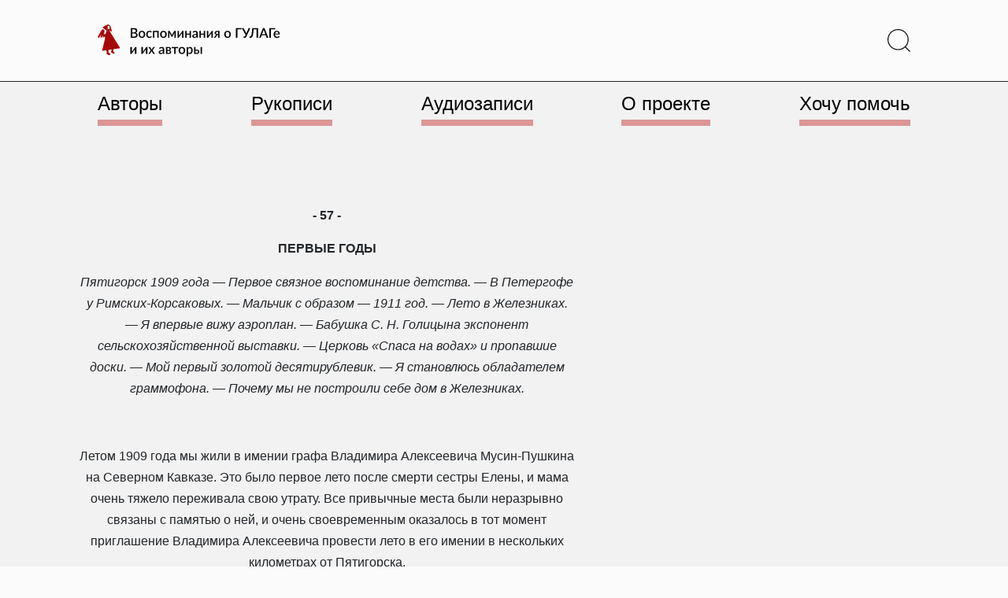

--- FILE ---
content_type: text/html; charset=UTF-8
request_url: https://vgulage.name/chapters/pervye-gody-3/
body_size: 42330
content:
<!doctype html>
<html lang="ru-RU" >
<head>
	<meta charset="UTF-8" />
	<meta name="viewport" content="width=device-width, initial-scale=1" />
	<title>ПЕРВЫЕ ГОДЫ - Воспоминания о ГУЛАГе и их авторы</title>
<meta name='robots' content='max-image-preview:large' />
<link rel='dns-prefetch' href='//use.fontawesome.com' />
<link rel="alternate" type="application/rss+xml" title="Воспоминания о ГУЛАГе и их авторы &raquo; Лента" href="https://vgulage.name/feed/" />
<link rel="alternate" type="application/rss+xml" title="Воспоминания о ГУЛАГе и их авторы &raquo; Лента комментариев" href="https://vgulage.name/comments/feed/" />
<script>
window._wpemojiSettings = {"baseUrl":"https:\/\/s.w.org\/images\/core\/emoji\/14.0.0\/72x72\/","ext":".png","svgUrl":"https:\/\/s.w.org\/images\/core\/emoji\/14.0.0\/svg\/","svgExt":".svg","source":{"concatemoji":"https:\/\/vgulage.name\/wp-includes\/js\/wp-emoji-release.min.js?ver=6.4.3"}};
/*! This file is auto-generated */
!function(i,n){var o,s,e;function c(e){try{var t={supportTests:e,timestamp:(new Date).valueOf()};sessionStorage.setItem(o,JSON.stringify(t))}catch(e){}}function p(e,t,n){e.clearRect(0,0,e.canvas.width,e.canvas.height),e.fillText(t,0,0);var t=new Uint32Array(e.getImageData(0,0,e.canvas.width,e.canvas.height).data),r=(e.clearRect(0,0,e.canvas.width,e.canvas.height),e.fillText(n,0,0),new Uint32Array(e.getImageData(0,0,e.canvas.width,e.canvas.height).data));return t.every(function(e,t){return e===r[t]})}function u(e,t,n){switch(t){case"flag":return n(e,"\ud83c\udff3\ufe0f\u200d\u26a7\ufe0f","\ud83c\udff3\ufe0f\u200b\u26a7\ufe0f")?!1:!n(e,"\ud83c\uddfa\ud83c\uddf3","\ud83c\uddfa\u200b\ud83c\uddf3")&&!n(e,"\ud83c\udff4\udb40\udc67\udb40\udc62\udb40\udc65\udb40\udc6e\udb40\udc67\udb40\udc7f","\ud83c\udff4\u200b\udb40\udc67\u200b\udb40\udc62\u200b\udb40\udc65\u200b\udb40\udc6e\u200b\udb40\udc67\u200b\udb40\udc7f");case"emoji":return!n(e,"\ud83e\udef1\ud83c\udffb\u200d\ud83e\udef2\ud83c\udfff","\ud83e\udef1\ud83c\udffb\u200b\ud83e\udef2\ud83c\udfff")}return!1}function f(e,t,n){var r="undefined"!=typeof WorkerGlobalScope&&self instanceof WorkerGlobalScope?new OffscreenCanvas(300,150):i.createElement("canvas"),a=r.getContext("2d",{willReadFrequently:!0}),o=(a.textBaseline="top",a.font="600 32px Arial",{});return e.forEach(function(e){o[e]=t(a,e,n)}),o}function t(e){var t=i.createElement("script");t.src=e,t.defer=!0,i.head.appendChild(t)}"undefined"!=typeof Promise&&(o="wpEmojiSettingsSupports",s=["flag","emoji"],n.supports={everything:!0,everythingExceptFlag:!0},e=new Promise(function(e){i.addEventListener("DOMContentLoaded",e,{once:!0})}),new Promise(function(t){var n=function(){try{var e=JSON.parse(sessionStorage.getItem(o));if("object"==typeof e&&"number"==typeof e.timestamp&&(new Date).valueOf()<e.timestamp+604800&&"object"==typeof e.supportTests)return e.supportTests}catch(e){}return null}();if(!n){if("undefined"!=typeof Worker&&"undefined"!=typeof OffscreenCanvas&&"undefined"!=typeof URL&&URL.createObjectURL&&"undefined"!=typeof Blob)try{var e="postMessage("+f.toString()+"("+[JSON.stringify(s),u.toString(),p.toString()].join(",")+"));",r=new Blob([e],{type:"text/javascript"}),a=new Worker(URL.createObjectURL(r),{name:"wpTestEmojiSupports"});return void(a.onmessage=function(e){c(n=e.data),a.terminate(),t(n)})}catch(e){}c(n=f(s,u,p))}t(n)}).then(function(e){for(var t in e)n.supports[t]=e[t],n.supports.everything=n.supports.everything&&n.supports[t],"flag"!==t&&(n.supports.everythingExceptFlag=n.supports.everythingExceptFlag&&n.supports[t]);n.supports.everythingExceptFlag=n.supports.everythingExceptFlag&&!n.supports.flag,n.DOMReady=!1,n.readyCallback=function(){n.DOMReady=!0}}).then(function(){return e}).then(function(){var e;n.supports.everything||(n.readyCallback(),(e=n.source||{}).concatemoji?t(e.concatemoji):e.wpemoji&&e.twemoji&&(t(e.twemoji),t(e.wpemoji)))}))}((window,document),window._wpemojiSettings);
</script>
<style id='wp-emoji-styles-inline-css'>

	img.wp-smiley, img.emoji {
		display: inline !important;
		border: none !important;
		box-shadow: none !important;
		height: 1em !important;
		width: 1em !important;
		margin: 0 0.07em !important;
		vertical-align: -0.1em !important;
		background: none !important;
		padding: 0 !important;
	}
</style>
<style id='classic-theme-styles-inline-css'>
/*! This file is auto-generated */
.wp-block-button__link{color:#fff;background-color:#32373c;border-radius:9999px;box-shadow:none;text-decoration:none;padding:calc(.667em + 2px) calc(1.333em + 2px);font-size:1.125em}.wp-block-file__button{background:#32373c;color:#fff;text-decoration:none}
</style>
<style id='global-styles-inline-css'>
body{--wp--preset--color--black: #000000;--wp--preset--color--cyan-bluish-gray: #abb8c3;--wp--preset--color--white: #FFFFFF;--wp--preset--color--pale-pink: #f78da7;--wp--preset--color--vivid-red: #cf2e2e;--wp--preset--color--luminous-vivid-orange: #ff6900;--wp--preset--color--luminous-vivid-amber: #fcb900;--wp--preset--color--light-green-cyan: #7bdcb5;--wp--preset--color--vivid-green-cyan: #00d084;--wp--preset--color--pale-cyan-blue: #8ed1fc;--wp--preset--color--vivid-cyan-blue: #0693e3;--wp--preset--color--vivid-purple: #9b51e0;--wp--preset--color--dark-gray: #28303D;--wp--preset--color--gray: #39414D;--wp--preset--color--green: #D1E4DD;--wp--preset--color--blue: #D1DFE4;--wp--preset--color--purple: #D1D1E4;--wp--preset--color--red: #E4D1D1;--wp--preset--color--orange: #E4DAD1;--wp--preset--color--yellow: #EEEADD;--wp--preset--gradient--vivid-cyan-blue-to-vivid-purple: linear-gradient(135deg,rgba(6,147,227,1) 0%,rgb(155,81,224) 100%);--wp--preset--gradient--light-green-cyan-to-vivid-green-cyan: linear-gradient(135deg,rgb(122,220,180) 0%,rgb(0,208,130) 100%);--wp--preset--gradient--luminous-vivid-amber-to-luminous-vivid-orange: linear-gradient(135deg,rgba(252,185,0,1) 0%,rgba(255,105,0,1) 100%);--wp--preset--gradient--luminous-vivid-orange-to-vivid-red: linear-gradient(135deg,rgba(255,105,0,1) 0%,rgb(207,46,46) 100%);--wp--preset--gradient--very-light-gray-to-cyan-bluish-gray: linear-gradient(135deg,rgb(238,238,238) 0%,rgb(169,184,195) 100%);--wp--preset--gradient--cool-to-warm-spectrum: linear-gradient(135deg,rgb(74,234,220) 0%,rgb(151,120,209) 20%,rgb(207,42,186) 40%,rgb(238,44,130) 60%,rgb(251,105,98) 80%,rgb(254,248,76) 100%);--wp--preset--gradient--blush-light-purple: linear-gradient(135deg,rgb(255,206,236) 0%,rgb(152,150,240) 100%);--wp--preset--gradient--blush-bordeaux: linear-gradient(135deg,rgb(254,205,165) 0%,rgb(254,45,45) 50%,rgb(107,0,62) 100%);--wp--preset--gradient--luminous-dusk: linear-gradient(135deg,rgb(255,203,112) 0%,rgb(199,81,192) 50%,rgb(65,88,208) 100%);--wp--preset--gradient--pale-ocean: linear-gradient(135deg,rgb(255,245,203) 0%,rgb(182,227,212) 50%,rgb(51,167,181) 100%);--wp--preset--gradient--electric-grass: linear-gradient(135deg,rgb(202,248,128) 0%,rgb(113,206,126) 100%);--wp--preset--gradient--midnight: linear-gradient(135deg,rgb(2,3,129) 0%,rgb(40,116,252) 100%);--wp--preset--gradient--purple-to-yellow: linear-gradient(160deg, #D1D1E4 0%, #EEEADD 100%);--wp--preset--gradient--yellow-to-purple: linear-gradient(160deg, #EEEADD 0%, #D1D1E4 100%);--wp--preset--gradient--green-to-yellow: linear-gradient(160deg, #D1E4DD 0%, #EEEADD 100%);--wp--preset--gradient--yellow-to-green: linear-gradient(160deg, #EEEADD 0%, #D1E4DD 100%);--wp--preset--gradient--red-to-yellow: linear-gradient(160deg, #E4D1D1 0%, #EEEADD 100%);--wp--preset--gradient--yellow-to-red: linear-gradient(160deg, #EEEADD 0%, #E4D1D1 100%);--wp--preset--gradient--purple-to-red: linear-gradient(160deg, #D1D1E4 0%, #E4D1D1 100%);--wp--preset--gradient--red-to-purple: linear-gradient(160deg, #E4D1D1 0%, #D1D1E4 100%);--wp--preset--font-size--small: 18px;--wp--preset--font-size--medium: 20px;--wp--preset--font-size--large: 24px;--wp--preset--font-size--x-large: 42px;--wp--preset--font-size--extra-small: 16px;--wp--preset--font-size--normal: 20px;--wp--preset--font-size--extra-large: 40px;--wp--preset--font-size--huge: 96px;--wp--preset--font-size--gigantic: 144px;--wp--preset--spacing--20: 0.44rem;--wp--preset--spacing--30: 0.67rem;--wp--preset--spacing--40: 1rem;--wp--preset--spacing--50: 1.5rem;--wp--preset--spacing--60: 2.25rem;--wp--preset--spacing--70: 3.38rem;--wp--preset--spacing--80: 5.06rem;--wp--preset--shadow--natural: 6px 6px 9px rgba(0, 0, 0, 0.2);--wp--preset--shadow--deep: 12px 12px 50px rgba(0, 0, 0, 0.4);--wp--preset--shadow--sharp: 6px 6px 0px rgba(0, 0, 0, 0.2);--wp--preset--shadow--outlined: 6px 6px 0px -3px rgba(255, 255, 255, 1), 6px 6px rgba(0, 0, 0, 1);--wp--preset--shadow--crisp: 6px 6px 0px rgba(0, 0, 0, 1);}:where(.is-layout-flex){gap: 0.5em;}:where(.is-layout-grid){gap: 0.5em;}body .is-layout-flow > .alignleft{float: left;margin-inline-start: 0;margin-inline-end: 2em;}body .is-layout-flow > .alignright{float: right;margin-inline-start: 2em;margin-inline-end: 0;}body .is-layout-flow > .aligncenter{margin-left: auto !important;margin-right: auto !important;}body .is-layout-constrained > .alignleft{float: left;margin-inline-start: 0;margin-inline-end: 2em;}body .is-layout-constrained > .alignright{float: right;margin-inline-start: 2em;margin-inline-end: 0;}body .is-layout-constrained > .aligncenter{margin-left: auto !important;margin-right: auto !important;}body .is-layout-constrained > :where(:not(.alignleft):not(.alignright):not(.alignfull)){max-width: var(--wp--style--global--content-size);margin-left: auto !important;margin-right: auto !important;}body .is-layout-constrained > .alignwide{max-width: var(--wp--style--global--wide-size);}body .is-layout-flex{display: flex;}body .is-layout-flex{flex-wrap: wrap;align-items: center;}body .is-layout-flex > *{margin: 0;}body .is-layout-grid{display: grid;}body .is-layout-grid > *{margin: 0;}:where(.wp-block-columns.is-layout-flex){gap: 2em;}:where(.wp-block-columns.is-layout-grid){gap: 2em;}:where(.wp-block-post-template.is-layout-flex){gap: 1.25em;}:where(.wp-block-post-template.is-layout-grid){gap: 1.25em;}.has-black-color{color: var(--wp--preset--color--black) !important;}.has-cyan-bluish-gray-color{color: var(--wp--preset--color--cyan-bluish-gray) !important;}.has-white-color{color: var(--wp--preset--color--white) !important;}.has-pale-pink-color{color: var(--wp--preset--color--pale-pink) !important;}.has-vivid-red-color{color: var(--wp--preset--color--vivid-red) !important;}.has-luminous-vivid-orange-color{color: var(--wp--preset--color--luminous-vivid-orange) !important;}.has-luminous-vivid-amber-color{color: var(--wp--preset--color--luminous-vivid-amber) !important;}.has-light-green-cyan-color{color: var(--wp--preset--color--light-green-cyan) !important;}.has-vivid-green-cyan-color{color: var(--wp--preset--color--vivid-green-cyan) !important;}.has-pale-cyan-blue-color{color: var(--wp--preset--color--pale-cyan-blue) !important;}.has-vivid-cyan-blue-color{color: var(--wp--preset--color--vivid-cyan-blue) !important;}.has-vivid-purple-color{color: var(--wp--preset--color--vivid-purple) !important;}.has-black-background-color{background-color: var(--wp--preset--color--black) !important;}.has-cyan-bluish-gray-background-color{background-color: var(--wp--preset--color--cyan-bluish-gray) !important;}.has-white-background-color{background-color: var(--wp--preset--color--white) !important;}.has-pale-pink-background-color{background-color: var(--wp--preset--color--pale-pink) !important;}.has-vivid-red-background-color{background-color: var(--wp--preset--color--vivid-red) !important;}.has-luminous-vivid-orange-background-color{background-color: var(--wp--preset--color--luminous-vivid-orange) !important;}.has-luminous-vivid-amber-background-color{background-color: var(--wp--preset--color--luminous-vivid-amber) !important;}.has-light-green-cyan-background-color{background-color: var(--wp--preset--color--light-green-cyan) !important;}.has-vivid-green-cyan-background-color{background-color: var(--wp--preset--color--vivid-green-cyan) !important;}.has-pale-cyan-blue-background-color{background-color: var(--wp--preset--color--pale-cyan-blue) !important;}.has-vivid-cyan-blue-background-color{background-color: var(--wp--preset--color--vivid-cyan-blue) !important;}.has-vivid-purple-background-color{background-color: var(--wp--preset--color--vivid-purple) !important;}.has-black-border-color{border-color: var(--wp--preset--color--black) !important;}.has-cyan-bluish-gray-border-color{border-color: var(--wp--preset--color--cyan-bluish-gray) !important;}.has-white-border-color{border-color: var(--wp--preset--color--white) !important;}.has-pale-pink-border-color{border-color: var(--wp--preset--color--pale-pink) !important;}.has-vivid-red-border-color{border-color: var(--wp--preset--color--vivid-red) !important;}.has-luminous-vivid-orange-border-color{border-color: var(--wp--preset--color--luminous-vivid-orange) !important;}.has-luminous-vivid-amber-border-color{border-color: var(--wp--preset--color--luminous-vivid-amber) !important;}.has-light-green-cyan-border-color{border-color: var(--wp--preset--color--light-green-cyan) !important;}.has-vivid-green-cyan-border-color{border-color: var(--wp--preset--color--vivid-green-cyan) !important;}.has-pale-cyan-blue-border-color{border-color: var(--wp--preset--color--pale-cyan-blue) !important;}.has-vivid-cyan-blue-border-color{border-color: var(--wp--preset--color--vivid-cyan-blue) !important;}.has-vivid-purple-border-color{border-color: var(--wp--preset--color--vivid-purple) !important;}.has-vivid-cyan-blue-to-vivid-purple-gradient-background{background: var(--wp--preset--gradient--vivid-cyan-blue-to-vivid-purple) !important;}.has-light-green-cyan-to-vivid-green-cyan-gradient-background{background: var(--wp--preset--gradient--light-green-cyan-to-vivid-green-cyan) !important;}.has-luminous-vivid-amber-to-luminous-vivid-orange-gradient-background{background: var(--wp--preset--gradient--luminous-vivid-amber-to-luminous-vivid-orange) !important;}.has-luminous-vivid-orange-to-vivid-red-gradient-background{background: var(--wp--preset--gradient--luminous-vivid-orange-to-vivid-red) !important;}.has-very-light-gray-to-cyan-bluish-gray-gradient-background{background: var(--wp--preset--gradient--very-light-gray-to-cyan-bluish-gray) !important;}.has-cool-to-warm-spectrum-gradient-background{background: var(--wp--preset--gradient--cool-to-warm-spectrum) !important;}.has-blush-light-purple-gradient-background{background: var(--wp--preset--gradient--blush-light-purple) !important;}.has-blush-bordeaux-gradient-background{background: var(--wp--preset--gradient--blush-bordeaux) !important;}.has-luminous-dusk-gradient-background{background: var(--wp--preset--gradient--luminous-dusk) !important;}.has-pale-ocean-gradient-background{background: var(--wp--preset--gradient--pale-ocean) !important;}.has-electric-grass-gradient-background{background: var(--wp--preset--gradient--electric-grass) !important;}.has-midnight-gradient-background{background: var(--wp--preset--gradient--midnight) !important;}.has-small-font-size{font-size: var(--wp--preset--font-size--small) !important;}.has-medium-font-size{font-size: var(--wp--preset--font-size--medium) !important;}.has-large-font-size{font-size: var(--wp--preset--font-size--large) !important;}.has-x-large-font-size{font-size: var(--wp--preset--font-size--x-large) !important;}
.wp-block-navigation a:where(:not(.wp-element-button)){color: inherit;}
:where(.wp-block-post-template.is-layout-flex){gap: 1.25em;}:where(.wp-block-post-template.is-layout-grid){gap: 1.25em;}
:where(.wp-block-columns.is-layout-flex){gap: 2em;}:where(.wp-block-columns.is-layout-grid){gap: 2em;}
.wp-block-pullquote{font-size: 1.5em;line-height: 1.6;}
</style>
<link rel='stylesheet' id='contact-form-7-css' href='https://vgulage.name/wp-content/plugins/contact-form-7/includes/css/styles.css?ver=5.8.7' media='all' />
<link rel='stylesheet' id='fancybox-style-css' href='https://vgulage.name/wp-content/themes/asfcd-theme/styles/dist/jquery.fancybox.min.css?ver=%20' media='all' />
<link rel='stylesheet' id='shikwasaplayer-style-css' href='https://vgulage.name/wp-content/themes/asfcd-theme/styles/dist/shikwasa.min.css?ver=%20' media='all' />
<link rel='stylesheet' id='npv2srh-style-css' href='https://vgulage.name/wp-content/themes/asfcd-theme/styles/dist/npv2srh.css?ver=%20' media='all' />
<link rel='stylesheet' id='twenty-twenty-one-style-css' href='https://vgulage.name/wp-content/themes/twentytwentyone/style.css?ver=1.0' media='all' />
<style id='twenty-twenty-one-style-inline-css'>
body,input,textarea,button,.button,.faux-button,.wp-block-button__link,.wp-block-file__button,.has-drop-cap:not(:focus)::first-letter,.entry-content .wp-block-archives,.entry-content .wp-block-categories,.entry-content .wp-block-cover-image,.entry-content .wp-block-latest-comments,.entry-content .wp-block-latest-posts,.entry-content .wp-block-pullquote,.entry-content .wp-block-quote.is-large,.entry-content .wp-block-quote.is-style-large,.entry-content .wp-block-archives *,.entry-content .wp-block-categories *,.entry-content .wp-block-latest-posts *,.entry-content .wp-block-latest-comments *,.entry-content p,.entry-content ol,.entry-content ul,.entry-content dl,.entry-content dt,.entry-content cite,.entry-content figcaption,.entry-content .wp-caption-text,.comment-content p,.comment-content ol,.comment-content ul,.comment-content dl,.comment-content dt,.comment-content cite,.comment-content figcaption,.comment-content .wp-caption-text,.widget_text p,.widget_text ol,.widget_text ul,.widget_text dl,.widget_text dt,.widget-content .rssSummary,.widget-content cite,.widget-content figcaption,.widget-content .wp-caption-text { font-family: 'Helvetica Neue',Helvetica,'Segoe UI',Arial,sans-serif; }
:root{--global--color-background: #ffffff;--global--color-primary: #000;--global--color-secondary: #000;--button--color-background: #000;--button--color-text-hover: #000;}
</style>
<link rel='stylesheet' id='twenty-twenty-one-print-style-css' href='https://vgulage.name/wp-content/themes/twentytwentyone/assets/css/print.css?ver=1.0' media='print' />
<link rel='stylesheet' id='fancybox-css' href='https://vgulage.name/wp-content/plugins/easy-fancybox/fancybox/1.5.4/jquery.fancybox.min.css?ver=6.4.3' media='screen' />
<style id='wp-typography-custom-inline-css'>
sub, sup{font-size: 75%;line-height: 100%}sup{vertical-align: 60%}sub{vertical-align: -10%}.amp{font-family: Baskerville, "Goudy Old Style", Palatino, "Book Antiqua", "Warnock Pro", serif;font-size: 1.1em;font-style: italic;font-weight: normal;line-height: 1em}.caps{font-size: 90%}.dquo{margin-left: -0.4em}.quo{margin-left: -0.2em}.pull-single{margin-left: -0.15em}.push-single{margin-right: 0.15em}.pull-double{margin-left: -0.38em}.push-double{margin-right: 0.38em}
</style>
<style id='wp-typography-safari-font-workaround-inline-css'>
body {-webkit-font-feature-settings: "liga";font-feature-settings: "liga";-ms-font-feature-settings: normal;}
</style>
<link rel='stylesheet' id='font-awesome-official-css' href='https://use.fontawesome.com/releases/v6.3.0/css/all.css' media='all' integrity="sha384-nYX0jQk7JxCp1jdj3j2QdJbEJaTvTlhexnpMjwIkYQLdk9ZE3/g8CBw87XP2N0pR" crossorigin="anonymous" />
<link rel='stylesheet' id='main-style-css' href='https://vgulage.name/wp-content/themes/asfcd-theme/styles/custom-css/main.css?ver=1748977961' media='all' />
<link rel='stylesheet' id='size-style-css' href='https://vgulage.name/wp-content/themes/asfcd-theme/styles/custom-css/size.css?ver=1748977961' media='all' />
<link rel='stylesheet' id='application-style-css' href='https://vgulage.name/wp-content/themes/asfcd-theme/styles/custom-css/application.css?ver=1748977961' media='all' />
<link rel='stylesheet' id='font-awesome-official-v4shim-css' href='https://use.fontawesome.com/releases/v6.3.0/css/v4-shims.css' media='all' integrity="sha384-SQz6YOYE9rzJdPMcxCxNEmEuaYeT0ayZY/ZxArYWtTnvBwcfHI6rCwtgsOonZ+08" crossorigin="anonymous" />
<script src="https://vgulage.name/wp-includes/js/jquery/jquery.min.js?ver=3.7.1" id="jquery-core-js"></script>
<script src="https://vgulage.name/wp-includes/js/jquery/jquery-migrate.min.js?ver=3.4.1" id="jquery-migrate-js"></script>
<script src="https://vgulage.name/wp-content/themes/asfcd-theme/js/dist/bootstrap.bundle.min.js?ver=%20" id="bootstrap-js-js"></script>
<script src="https://vgulage.name/wp-content/themes/asfcd-theme/js/dist/TypoReporter.min.js?ver=%20" id="reporter-js-js"></script>
<script src="https://vgulage.name/wp-content/themes/asfcd-theme/js/application.js?ver=%20" id="application-js"></script>
<script src="https://vgulage.name/wp-content/themes/asfcd-theme/js/dist/jquery.fancybox.min.js?ver=%20" id="fancybox-js-js"></script>
<script src="https://vgulage.name/wp-content/themes/asfcd-theme/js/dist/shikwasa.min.js?ver=%20" id="shikwasaplayer-js-js"></script>
<link rel="https://api.w.org/" href="https://vgulage.name/wp-json/" /><link rel="EditURI" type="application/rsd+xml" title="RSD" href="https://vgulage.name/xmlrpc.php?rsd" />
<meta name="generator" content="WordPress 6.4.3" />
<link rel="canonical" href="https://vgulage.name/chapters/pervye-gody-3/" />
<link rel='shortlink' href='https://vgulage.name/?p=82644' />
<link rel="alternate" type="application/json+oembed" href="https://vgulage.name/wp-json/oembed/1.0/embed?url=https%3A%2F%2Fvgulage.name%2Fchapters%2Fpervye-gody-3%2F" />
<link rel="alternate" type="text/xml+oembed" href="https://vgulage.name/wp-json/oembed/1.0/embed?url=https%3A%2F%2Fvgulage.name%2Fchapters%2Fpervye-gody-3%2F&#038;format=xml" />
        <style>
            span[class*="simple-icon-"] {
            	width: 1.5rem;
            	height: 1.5rem;
            	display: inline-block;

            }
            span[class*="simple-icon-"] svg {
            	display: inline-block;
            	vertical-align: middle;
                height: inherit;
                width: inherit;
            }
        </style>
    <style id="custom-background-css">
body.custom-background { background-color: #ffffff; }
</style>
	<link rel="icon" href="https://vgulage.name/wp-content/uploads/cropped-favicon-1-32x32.png" sizes="32x32" />
<link rel="icon" href="https://vgulage.name/wp-content/uploads/cropped-favicon-1-192x192.png" sizes="192x192" />
<link rel="apple-touch-icon" href="https://vgulage.name/wp-content/uploads/cropped-favicon-1-180x180.png" />
<meta name="msapplication-TileImage" content="https://vgulage.name/wp-content/uploads/cropped-favicon-1-270x270.png" />
	<!-- Google Tag Manager -->
<script>(function(w,d,s,l,i){w[l]=w[l]||[];w[l].push({'gtm.start':
new Date().getTime(),event:'gtm.js'});var f=d.getElementsByTagName(s)[0],
j=d.createElement(s),dl=l!='dataLayer'?'&l='+l:'';j.async=true;j.src=
'https://www.googletagmanager.com/gtm.js?id='+i+dl;f.parentNode.insertBefore(j,f);
})(window,document,'script','dataLayer','GTM-NXCK3KP');</script>
<!-- End Google Tag Manager -->
</head>

<body class="asfcdchapter-template-default single single-asfcdchapter postid-82644 custom-background wp-custom-logo wp-embed-responsive is-light-theme has-background-white no-js singular has-main-navigation">
<!-- Google Tag Manager (noscript) -->
<noscript><iframe src="https://www.googletagmanager.com/ns.html?id=GTM-NXCK3KP"
height="0" width="0" style="display:none;visibility:hidden"></iframe></noscript>
<!-- End Google Tag Manager (noscript) -->
<div id="page" class="site">
	<a class="skip-link screen-reader-text" href="#content">Перейти к содержимому</a>

	
<script src="https://code.jquery.com/jquery-3.5.1.min.js"></script>
<script type="text/javascript">
	$(window).on("scroll", function () {
			var scrolled = $(this).scrollTop();
			if( scrolled > 178 ) {
					$('.scrollmenu').addClass('scrolled');
			}
			if( scrolled <= 190 ) {
					$('.scrollmenu').addClass('unscrolled').removeClass('scrolled');
			}
			if( scrolled <= 178 ) {
					$('.scrollmenu').removeClass('unscrolled');
			}
	});
	$(window).on("scroll", function () {
			var scrolled = $(this).scrollTop();
			if( scrolled > 575 ) {
					$('.scrollbook').addClass('scrolledbook');
			}
			if( scrolled <= 575 ) {
					$('.scrollbook').removeClass('scrolledbook');
			}
	});
</script>

<header id="masthead">

<div class="bg-l-light border-bottom border-dark">

<div class="navbar fixed-top sticky-md-top px-4 site-header has-logo has-menu">

	

<div class="site-branding d-flex my-1 my-md-3">

			<div class="site-logo align-items-center me-auto col-7 col-xl-3 col-md-4 col-sm-5 position-static">
			<a href="/" class="custom-logo-link" rel="home">
			<svg xmlns="http://www.w3.org/2000/svg" viewBox="0 0 275 48" class="memoirs-logo" alt="Воспоминания о ГУЛАГе и их авторы">
				<path class="text-memoirs-logo" d="M54.95 18.082c.527 0 .97-.06 1.33-.18.367-.127.663-.297.89-.51.233-.214.4-.464.5-.75.107-.294.16-.607.16-.94 0-.68-.233-1.214-.7-1.6-.46-.394-1.19-.59-2.19-.59h-2.89v4.57h2.9Zm-2.9-10.72v4.5h2.34c1 0 1.747-.194 2.24-.58.493-.387.74-.944.74-1.67 0-.794-.233-1.367-.7-1.72-.46-.354-1.183-.53-2.17-.53h-2.45Zm2.45-1.83c.92 0 1.707.09 2.36.27.653.173 1.19.423 1.61.75.42.326.727.726.92 1.2.2.466.3.993.3 1.58 0 .34-.053.67-.16.99-.1.313-.26.61-.48.89-.213.273-.483.52-.81.74-.327.22-.713.403-1.16.55 2.04.433 3.06 1.516 3.06 3.25 0 .613-.117 1.176-.35 1.69-.227.506-.56.946-1 1.32-.433.366-.97.653-1.61.86-.64.206-1.37.31-2.19.31h-5.28v-14.4h4.79Zm12.13 4.04c.754 0 1.434.123 2.04.37a4.328 4.328 0 0 1 1.56 1.05 4.624 4.624 0 0 1 1 1.65c.233.646.35 1.373.35 2.18 0 .806-.117 1.533-.35 2.18a4.727 4.727 0 0 1-1 1.66 4.328 4.328 0 0 1-1.56 1.05c-.606.246-1.287.37-2.04.37-.76 0-1.447-.124-2.06-.37a4.444 4.444 0 0 1-1.56-1.05 4.724 4.724 0 0 1-1-1.66c-.233-.647-.35-1.374-.35-2.18 0-.807.117-1.534.35-2.18a4.62 4.62 0 0 1 1-1.65 4.444 4.444 0 0 1 1.56-1.05c.614-.247 1.3-.37 2.06-.37Zm0 8.83c.92 0 1.604-.307 2.05-.92.453-.62.68-1.504.68-2.65 0-1.147-.227-2.03-.68-2.65-.447-.627-1.13-.94-2.05-.94-.933 0-1.626.313-2.08.94-.453.62-.68 1.503-.68 2.65 0 1.146.227 2.03.68 2.65.454.613 1.147.92 2.08.92Zm14.226-6.67a1.11 1.11 0 0 1-.19.2.416.416 0 0 1-.26.07.68.68 0 0 1-.36-.12 5.51 5.51 0 0 0-.44-.26c-.167-.1-.37-.19-.61-.27-.24-.08-.54-.12-.9-.12-.467 0-.877.083-1.23.25-.347.166-.64.406-.88.72-.233.306-.41.683-.53 1.13-.113.44-.17.936-.17 1.49 0 .573.063 1.083.19 1.53.127.446.307.823.54 1.13.24.306.527.54.86.7.34.16.72.24 1.14.24.413 0 .75-.05 1.01-.15.26-.1.477-.21.65-.33.173-.12.32-.23.44-.33.127-.1.26-.15.4-.15.173 0 .307.066.4.2l.61.79c-.247.3-.52.553-.82.76-.3.206-.617.376-.95.51-.333.126-.68.216-1.04.27-.36.06-.723.09-1.09.09a4.535 4.535 0 0 1-1.78-.35 4.3 4.3 0 0 1-1.44-1.03 5.094 5.094 0 0 1-.97-1.65c-.233-.654-.35-1.397-.35-2.23 0-.754.107-1.45.32-2.09a4.796 4.796 0 0 1 .93-1.67c.413-.467.923-.83 1.53-1.09.607-.267 1.307-.4 2.1-.4.74 0 1.39.12 1.95.36.567.24 1.07.58 1.51 1.02l-.57.78Zm11.1 8.2h-2.14v-8.58h-4.41v8.58h-2.15v-10.2h8.7v10.2Zm7.037-10.36c.754 0 1.434.123 2.04.37a4.316 4.316 0 0 1 1.56 1.05 4.608 4.608 0 0 1 1 1.65c.234.646.35 1.373.35 2.18 0 .806-.116 1.533-.35 2.18a4.71 4.71 0 0 1-1 1.66 4.316 4.316 0 0 1-1.56 1.05c-.606.246-1.286.37-2.04.37-.76 0-1.446-.124-2.06-.37a4.446 4.446 0 0 1-1.56-1.05 4.727 4.727 0 0 1-1-1.66c-.233-.647-.35-1.374-.35-2.18 0-.807.117-1.534.35-2.18a4.624 4.624 0 0 1 1-1.65 4.446 4.446 0 0 1 1.56-1.05c.614-.247 1.3-.37 2.06-.37Zm0 8.83c.92 0 1.604-.307 2.05-.92.454-.62.68-1.504.68-2.65 0-1.147-.226-2.03-.68-2.65-.446-.627-1.13-.94-2.05-.94-.933 0-1.626.313-2.08.94-.453.62-.68 1.503-.68 2.65 0 1.146.227 2.03.68 2.65.454.613 1.147.92 2.08.92Zm18.616-8.7v10.23h-1.93v-6.17c0-.214.014-.454.04-.72.027-.274.06-.527.1-.76l-3.25 5.84a.83.83 0 0 1-.26.29.662.662 0 0 1-.36.1h-.23a.667.667 0 0 1-.36-.1.89.89 0 0 1-.25-.29l-3.31-5.87c.04.233.074.49.1.77.034.273.05.52.05.74v6.17h-1.94V9.702h1.76c.147 0 .29.033.43.1.147.066.274.196.38.39l2.77 4.74c.094.173.177.36.25.56.08.2.157.4.23.6.074-.2.15-.4.23-.6.08-.2.167-.387.26-.56l2.73-4.74c.1-.2.224-.33.37-.39.147-.067.294-.1.44-.1h1.75Zm11.608.03v10.2h-2.149v-6.39a6.695 6.695 0 0 1 .08-.97 8.808 8.808 0 0 1-.2.41c-.06.12-.127.23-.2.33l-4.43 6.09c-.08.126-.187.25-.32.37a.68.68 0 0 1-.45.17h-1.3V9.732h2.15v6.39c0 .14-.01.296-.03.47a7.664 7.664 0 0 1-.06.52c.133-.307.27-.56.41-.76l4.43-6.08c.08-.134.186-.257.32-.37a.676.676 0 0 1 .45-.17h1.299Zm11.313 0v10.2h-2.14v-4.63h-4.41v4.63h-2.15v-10.2h2.15v3.95h4.41v-3.95h2.14Zm8.078 5.74c-.767.026-1.414.09-1.94.19-.527.093-.954.216-1.28.37-.327.146-.564.323-.71.53-.14.206-.21.433-.21.68 0 .24.036.446.11.62.08.166.186.306.32.42.14.106.3.186.48.24.186.046.39.07.61.07.56 0 1.04-.104 1.44-.31.406-.214.8-.52 1.18-.92v-1.89Zm-5.7-4.32c1.153-1.074 2.526-1.61 4.12-1.61.586 0 1.106.096 1.56.29.46.186.843.453 1.15.8.313.346.55.76.71 1.24.166.473.25 1 .25 1.58v6.48h-.96c-.207 0-.364-.03-.47-.09-.107-.067-.197-.197-.27-.39l-.21-.83c-.26.233-.517.443-.77.63-.254.18-.517.333-.79.46-.267.126-.557.22-.87.28-.307.066-.647.1-1.02.1-.414 0-.8-.057-1.16-.17a2.574 2.574 0 0 1-.92-.51 2.539 2.539 0 0 1-.62-.86c-.147-.34-.22-.74-.22-1.2 0-.394.103-.777.31-1.15.213-.374.56-.707 1.04-1 .486-.3 1.123-.547 1.91-.74.793-.194 1.77-.304 2.93-.33v-.68c0-.734-.157-1.28-.47-1.64-.314-.36-.774-.54-1.38-.54-.414 0-.76.053-1.04.16-.28.1-.524.21-.73.33-.207.12-.39.233-.55.34-.16.1-.33.15-.51.15a.652.652 0 0 1-.38-.11c-.1-.08-.184-.177-.25-.29l-.39-.7Zm19.008-1.42v10.2h-2.14v-4.63h-4.41v4.63h-2.15v-10.2h2.15v3.95h4.41v-3.95h2.14Zm11.598 0v10.2h-2.15v-6.39c0-.14.007-.294.02-.46.014-.167.034-.337.06-.51a7.171 7.171 0 0 1-.2.41c-.06.12-.126.23-.2.33l-4.43 6.09c-.08.126-.186.25-.32.37a.676.676 0 0 1-.45.17h-1.3V9.732h2.15v6.39c0 .14-.01.296-.03.47a6.57 6.57 0 0 1-.06.52c.134-.307.27-.56.41-.76l4.43-6.08c.08-.134.187-.257.32-.37a.68.68 0 0 1 .45-.17h1.3Zm7.952 4.66v-3.24h-1.51c-.346 0-.636.05-.87.15-.233.1-.42.23-.56.39-.14.153-.24.326-.3.52-.06.193-.09.383-.09.57 0 .5.177.893.53 1.18.36.286.844.43 1.45.43h1.35Zm2.05-4.66v10.2h-2.05v-4.18h-.59c-.193 0-.353.016-.48.05a1.16 1.16 0 0 0-.33.14c-.086.06-.166.133-.24.22a3.925 3.925 0 0 0-.2.29l-1.91 2.73c-.14.253-.306.443-.5.57-.186.12-.47.18-.85.18h-1.48l2.75-3.71c.254-.44.607-.74 1.06-.9-.493-.074-.913-.2-1.26-.38a2.906 2.906 0 0 1-.84-.63c-.213-.24-.37-.5-.47-.78a2.744 2.744 0 0 1-.14-.85c0-.367.07-.727.21-1.08.147-.354.377-.667.69-.94.314-.28.717-.504 1.21-.67.5-.174 1.1-.26 1.8-.26h3.62Zm12.02-.16c.754 0 1.434.123 2.04.37a4.316 4.316 0 0 1 1.56 1.05 4.608 4.608 0 0 1 1 1.65c.234.646.35 1.373.35 2.18 0 .806-.116 1.533-.35 2.18a4.71 4.71 0 0 1-1 1.66 4.316 4.316 0 0 1-1.56 1.05c-.606.246-1.286.37-2.04.37-.76 0-1.446-.124-2.06-.37a4.457 4.457 0 0 1-1.56-1.05 4.74 4.74 0 0 1-1-1.66c-.233-.647-.35-1.374-.35-2.18 0-.807.117-1.534.35-2.18a4.637 4.637 0 0 1 1-1.65 4.457 4.457 0 0 1 1.56-1.05c.614-.247 1.3-.37 2.06-.37Zm0 8.83c.92 0 1.604-.307 2.05-.92.454-.62.68-1.504.68-2.65 0-1.147-.226-2.03-.68-2.65-.446-.627-1.13-.94-2.05-.94-.933 0-1.626.313-2.08.94-.453.62-.68 1.503-.68 2.65 0 1.146.227 2.03.68 2.65.454.613 1.147.92 2.08.92Zm21.177-11.04h-6.43v12.57h-2.35v-14.4h8.78v1.83Zm13.101-1.83-5.83 12.45a4.762 4.762 0 0 1-.63 1.03c-.22.266-.46.48-.72.64-.253.153-.527.26-.82.32-.293.066-.61.1-.95.1-.833 0-1.25-.15-1.25-.45v-1.48h.73c.16 0 .32-.017.48-.05.16-.034.313-.09.46-.17.153-.087.3-.204.44-.35.14-.154.27-.35.39-.59l.63-1.3-5.78-10.15h2.19c.2 0 .36.05.48.15.12.1.223.226.31.38l3.16 5.84c.273.513.497 1.053.67 1.62.073-.28.16-.554.26-.82.107-.267.223-.537.35-.81l2.72-5.83a.98.98 0 0 1 .29-.36.73.73 0 0 1 .49-.17h1.93Zm11.625 14.4h-2.35V7.362h-4.32a66.31 66.31 0 0 1-.39 4.74c-.166 1.34-.366 2.48-.6 3.42-.226.94-.486 1.706-.78 2.3-.286.593-.606 1.056-.96 1.39-.346.333-.72.56-1.12.68-.4.12-.823.18-1.27.18-.84 0-1.26-.15-1.26-.45v-1.48h.74c.247 0 .494-.044.74-.13.254-.094.497-.287.73-.58.234-.294.457-.717.67-1.27.214-.56.407-1.307.58-2.24.174-.934.32-2.084.44-3.45.127-1.374.22-3.02.28-4.94h8.87v14.4Zm11.027-5.4-1.99-5.26a15.783 15.783 0 0 1-.49-1.55c-.073.313-.153.603-.24.87-.08.26-.16.49-.24.69l-1.98 5.25h4.94Zm4.42 5.4h-1.81c-.2 0-.366-.05-.5-.15a.966.966 0 0 1-.28-.39l-1.2-3.18h-6.21l-1.2 3.18a.948.948 0 0 1-.28.37.73.73 0 0 1-.49.17h-1.82l5.71-14.4h2.37l5.71 14.4Zm10.432-12.57h-6.43v12.57h-2.35v-14.4h8.78v1.83Zm4.854 6.32c0-.36-.053-.694-.16-1-.1-.314-.25-.584-.45-.81-.2-.234-.45-.414-.75-.54a2.441 2.441 0 0 0-1.02-.2c-.78 0-1.393.223-1.84.67-.447.446-.73 1.073-.85 1.88h5.07Zm-5.13 1.32c.027.58.117 1.083.27 1.51.153.42.357.77.61 1.05.26.28.567.49.92.63.36.133.76.2 1.2.2.42 0 .783-.047 1.09-.14.307-.1.573-.207.8-.32.227-.12.42-.227.58-.32.16-.1.307-.15.44-.15.173 0 .307.066.4.2l.61.79c-.253.3-.54.553-.86.76-.32.206-.66.376-1.02.51-.36.126-.73.216-1.11.27-.38.06-.75.09-1.11.09a5.442 5.442 0 0 1-1.97-.35c-.6-.24-1.123-.59-1.57-1.05-.44-.46-.787-1.03-1.04-1.71-.247-.68-.37-1.464-.37-2.35 0-.707.11-1.367.33-1.98a4.843 4.843 0 0 1 .96-1.6c.42-.454.927-.81 1.52-1.07.6-.267 1.277-.4 2.03-.4.627 0 1.207.103 1.74.31.533.2.993.496 1.38.89.387.393.687.876.9 1.45.22.566.33 1.213.33 1.94 0 .333-.037.556-.11.67-.073.113-.207.17-.4.17h-6.55ZM58.28 33.732v10.2h-2.15v-6.39a7.013 7.013 0 0 1 .08-.97 7.906 7.906 0 0 1-.2.41c-.06.12-.127.23-.2.33l-4.43 6.09a1.79 1.79 0 0 1-.32.37.677.677 0 0 1-.45.17h-1.3v-10.21h2.15v6.39c0 .14-.01.296-.03.47a6.864 6.864 0 0 1-.06.52c.133-.307.27-.56.41-.76l4.43-6.08c.08-.134.187-.257.32-.37a.677.677 0 0 1 .45-.17h1.3Zm16.563 0v10.2h-2.15v-6.39a7.013 7.013 0 0 1 .08-.97 7.906 7.906 0 0 1-.2.41c-.06.12-.127.23-.2.33l-4.43 6.09a1.79 1.79 0 0 1-.32.37.677.677 0 0 1-.45.17h-1.3v-10.21h2.15v6.39c0 .14-.01.296-.03.47a6.864 6.864 0 0 1-.06.52c.133-.307.27-.56.41-.76l4.43-6.08c.08-.134.186-.257.32-.37a.677.677 0 0 1 .45-.17h1.3Zm11.371 10.2h-2.06a.59.59 0 0 1-.4-.13 1.193 1.193 0 0 1-.23-.29l-2.35-3.77c-.06.226-.14.423-.24.59l-2.13 3.18a1.733 1.733 0 0 1-.25.29.473.473 0 0 1-.35.13h-1.92l3.53-5.26-3.39-4.94h2.06c.167 0 .287.026.36.08.08.046.15.12.21.22l2.31 3.6c.06-.22.154-.43.28-.63l1.95-2.93c.134-.227.304-.34.51-.34h1.97l-3.39 4.85 3.53 5.35Zm11.886-4.46c-.767.026-1.413.09-1.94.19-.527.093-.953.216-1.28.37-.327.146-.563.323-.71.53-.14.206-.21.433-.21.68 0 .24.037.446.11.62.08.166.187.306.32.42.14.106.3.186.48.24.186.046.39.07.61.07.56 0 1.04-.104 1.44-.31.406-.214.8-.52 1.18-.92v-1.89Zm-5.7-4.32c1.153-1.074 2.526-1.61 4.12-1.61.587 0 1.106.096 1.56.29.46.186.843.453 1.15.8.313.346.55.76.71 1.24.167.473.25 1 .25 1.58v6.48h-.96c-.207 0-.364-.03-.47-.09-.107-.067-.197-.197-.27-.39l-.21-.83c-.26.233-.517.443-.77.63a4.97 4.97 0 0 1-.79.46 3.59 3.59 0 0 1-.87.28c-.307.066-.647.1-1.02.1-.413 0-.8-.057-1.16-.17a2.58 2.58 0 0 1-.92-.51 2.544 2.544 0 0 1-.62-.86c-.147-.34-.22-.74-.22-1.2 0-.394.103-.777.31-1.15.213-.374.56-.707 1.04-1 .486-.3 1.123-.547 1.91-.74.793-.194 1.77-.304 2.93-.33v-.68c0-.734-.157-1.28-.47-1.64-.313-.36-.773-.54-1.38-.54-.413 0-.76.053-1.04.16-.28.1-.523.21-.73.33-.207.12-.39.233-.55.34-.16.1-.33.15-.51.15a.655.655 0 0 1-.38-.11 1.05 1.05 0 0 1-.25-.29l-.39-.7Zm14.358 7.29c.587 0 1.05-.14 1.39-.42.347-.287.52-.67.52-1.15 0-.207-.03-.4-.09-.58a1.025 1.025 0 0 0-.31-.46 1.491 1.491 0 0 0-.59-.31 3.17 3.17 0 0 0-.91-.11h-2.01v3.03h2Zm-2-7.29v2.91h1.77c.267 0 .51-.037.73-.11.227-.08.42-.187.58-.32a1.443 1.443 0 0 0 .52-1.13c0-.167-.03-.33-.09-.49a1.043 1.043 0 0 0-.31-.44 1.481 1.481 0 0 0-.56-.3 2.709 2.709 0 0 0-.87-.12h-1.77Zm1.84-1.42c.634 0 1.18.063 1.64.19.46.12.837.29 1.13.51.3.22.52.48.66.78.14.3.21.623.21.97 0 .22-.03.45-.09.69-.06.24-.163.47-.31.69-.146.213-.346.41-.6.59-.246.18-.563.32-.95.42.727.133 1.3.4 1.72.8.427.393.64.92.64 1.58 0 .506-.103.946-.31 1.32-.206.373-.49.683-.85.93-.353.246-.766.43-1.24.55-.466.12-.96.18-1.48.18h-4.06v-10.2h3.89Zm14.594 1.62h-3.76v8.58h-2.15v-8.58h-3.77v-1.62h9.68v1.62Zm5.633-1.78c.754 0 1.434.123 2.04.37a4.316 4.316 0 0 1 1.56 1.05 4.608 4.608 0 0 1 1 1.65c.234.646.35 1.373.35 2.18 0 .806-.116 1.533-.35 2.18a4.71 4.71 0 0 1-1 1.66 4.316 4.316 0 0 1-1.56 1.05c-.606.246-1.286.37-2.04.37-.76 0-1.446-.124-2.06-.37a4.457 4.457 0 0 1-1.56-1.05 4.74 4.74 0 0 1-1-1.66c-.233-.647-.35-1.374-.35-2.18 0-.807.117-1.534.35-2.18a4.637 4.637 0 0 1 1-1.65 4.457 4.457 0 0 1 1.56-1.05c.614-.247 1.3-.37 2.06-.37Zm0 8.83c.92 0 1.604-.307 2.05-.92.454-.62.68-1.504.68-2.65 0-1.147-.226-2.03-.68-2.65-.446-.627-1.13-.94-2.05-.94-.933 0-1.626.313-2.08.94-.453.62-.68 1.503-.68 2.65 0 1.146.227 2.03.68 2.65.454.613 1.147.92 2.08.92Zm9.166-1.03c.3.386.627.66.98.82.36.153.757.23 1.19.23.84 0 1.494-.307 1.96-.92.474-.614.71-1.527.71-2.74 0-.627-.053-1.16-.16-1.6-.106-.447-.26-.81-.46-1.09s-.443-.484-.73-.61a2.373 2.373 0 0 0-.97-.19c-.546 0-1.02.12-1.42.36-.393.233-.76.57-1.1 1.01v4.73Zm-.11-6.16c.427-.5.91-.904 1.45-1.21.547-.307 1.18-.46 1.9-.46.574 0 1.094.116 1.56.35.467.226.867.56 1.2 1 .334.44.59.986.77 1.64.187.646.28 1.39.28 2.23a6.95 6.95 0 0 1-.31 2.11c-.2.646-.49 1.21-.87 1.69a4.16 4.16 0 0 1-1.38 1.12c-.54.266-1.15.4-1.83.4-.6 0-1.11-.097-1.53-.29a3.976 3.976 0 0 1-1.13-.8v4.33h-2.15v-13.59h1.3c.294 0 .48.136.56.41l.18 1.07Zm13.299 7.16c.314 0 .587-.04.82-.12.24-.087.437-.2.59-.34.16-.147.277-.32.35-.52.08-.2.12-.42.12-.66 0-.214-.036-.414-.11-.6a1.183 1.183 0 0 0-.33-.5 1.45 1.45 0 0 0-.58-.34 2.604 2.604 0 0 0-.88-.13h-1.99v3.21h2.01Zm-.03-4.76c.707 0 1.304.086 1.79.26.487.166.88.393 1.18.68.3.286.517.62.65 1 .134.373.2.763.2 1.17 0 .473-.083.906-.25 1.3a2.8 2.8 0 0 1-.74 1.01c-.32.286-.716.51-1.19.67-.466.153-1.003.23-1.61.23h-4.05v-10.2h2.04v3.88h1.98Zm8-3.88v10.2H155v-10.2h2.15Z"/>
				<path class="image-memoirs-logo" d="m15.8 9.526 1.617-.502 2.369 3.772 4.738 7.544L34 35.428 6.529 39.44l4.26-17.094 1.424-8.547 1.065-4.273H15.8Z"/>
				<path class="image-memoirs-logo" d="m14.39 41.909-.768-3.405v-.243l2.05-.244v.244l-.128 3.89.256.244 2.947 1.702v.365l-.64.122-.513.243-.513.243-.512.243-3.075-2.188.897-1.216Z"/>
				<path class="image-memoirs-logo stroke-memoirs-logo" d="m18.106 44.584-.384-.487m-.64.973-.513.243-3.075-2.188.897-1.216-.769-3.405v-.243l2.05-.244v.244l-.128 3.89.256.244 2.947 1.702v.365l-.64.122-1.026.486Zm0 0-.513-.486.512.486Zm0 0 .512-.243-.513.243Zm.512-.243-.385-.486.385.486Zm0 0 .512-.243-.512.243Z"/>
				<path class="image-memoirs-logo" d="m21.31 39.842.128-2.676 1.537-.243-.128 3.405.256.608 1.666.851.384.365v.243l-.512.122-.385.243-.256.243-.384.243-3.203-2.31v-.608l.896-.486Z"/>
				<path class="image-memoirs-logo stroke-memoirs-logo" d="m24.64 42.517-.384-.365m-.256.851-.384.243-3.203-2.31v-.608l.896-.486.128-2.676 1.538-.243-.128 3.405.256.608 1.666.851.384.365v.243l-.512.122-.641.486Zm0 0-.513-.486.513.486Zm0 0 .256-.243-.256.243Zm.256-.243-.384-.365.384.365Zm0 0 .384-.243-.384.243Z"/>
				<path class="image-memoirs-logo stroke-memoirs-logo" d="m16.953 7.983.256-.487.77-.608.255-1.337.257-1.216v-.973l-.257-.73-.512-.608-1.025-.243-.512-.243-.897.121-.897.973V5.064l.256 1.338-.769-.243.257 3.404-6.278-5.107 3.971-2.31 2.179-1.095 1.537-.364 1.922.486.896.851 1.154 2.919 1.28 5.107-.383.121-3.46-2.188Z"/>
				<path class="background-memoirs-logo stroke-memoirs-logo" d="m14.39 2.632.898-.851.768-.122.77.122.768.365.512.486.257.73v1.216l-.128.973-.257.972-.384.487-.64.608c-.086 0-.171-.007-.255-.02l-.643-.102-.512-.121-.769-.973-.384-1.824V2.632Z"/>
				<path class="image-memoirs-logo stroke-memoirs-logo" d="M15.16 9.563 15.03 7.01l.257.121.64.365.897.122.256.608v.85l-1.28.487h-.641ZM11.572 14.67l1.171-.444c.053-.02.11.017.11.07 0 .007 0 .013-.002.019l-1.019 3.963c-.075.293-.507.31-.607.024a.303.303 0 0 0-.137-.162l-.165-.094a.874.874 0 0 0-.775-.042l-.823.355a1.135 1.135 0 0 0-.332.219l-.378.358a.28.28 0 0 1-.276.062.255.255 0 0 1-.18-.293l.07-.325a.605.605 0 0 0 .012-.124v-.661a.684.684 0 0 0-.325-.576.761.761 0 0 0-.86.035l-.065.05a.808.808 0 0 0-.243.296l-.722 1.524c-.185.39-.686.539-1.072.32a.695.695 0 0 1-.307-.886l.391-.89.228-.579a.712.712 0 0 0-.121-.724.799.799 0 0 0-.61-.279h-.01a.817.817 0 0 0-.624.285l-.171.204a1.29 1.29 0 0 0-.17.258l-.956 1.929-.451.733c-.244.396-.785.521-1.192.275a.785.785 0 0 1-.296-1.06l.786-1.408 2.05-3.648 1.28-2.31.65-1.129a2.6 2.6 0 0 0 .199-.434l.021-.061a2.502 2.502 0 0 1 1.03-1.28 2.69 2.69 0 0 1 .884-.358l.304-.064a1.58 1.58 0 0 1 .738.02l.044.012c.314.086.587.274.768.533.15.214.231.467.231.725v.942l-.256 2.067-.443 1.892a.9.9 0 0 0 .057.576l.132.292a.488.488 0 0 0 .572.264l1.86-.47Z"/>
			</svg>
			</a>
		</div>
	
						<p class="screen-reader-text"><a href="https://vgulage.name/">Воспоминания о ГУЛАГе и их авторы</a></p>
			
	
	<button type="button" class="btnnav button-search align-items-center ms-auto d-flex">
		<a href="/search" target="_blank">
		<svg class="icons" viewBox="0 0 160 160" xmlns="http://www.w3.org/2000/svg">
		<path fill-rule="evenodd" clip-rule="evenodd" d="M141.499 73.4933C141.499 110.553 111.263 140.596 73.9654 140.596C36.6676 140.596 6.43177 110.553 6.43177 73.4933C6.43177 36.4336 36.6676 6.39072 73.9654 6.39072C111.263 6.39072 141.499 36.4336 141.499 73.4933ZM123.405 128.158C110.304 139.863 92.9719 146.987 73.9654 146.987C33.1155 146.987 0 114.083 0 73.4933C0 32.9041 33.1155 0 73.9654 0C114.816 0 147.931 32.9041 147.931 73.4933C147.931 92.8981 140.362 110.547 127.997 123.683L160 155.481L155.452 160L123.405 128.158Z"/>
		</svg>
		</a>
	</button>

	<button class="navbar-toggler btnnav d-flex d-md-none ms-3" type="button" data-bs-toggle="offcanvas" data-bs-target="#offcanvasNavbar" aria-controls="offcanvasNavbar">
			<svg class="icons" viewBox="15 15 34 34" xmlns="http://www.w3.org/2000/svg" fill="none" stroke="#000" stroke-width="1.408"><g stroke-width="0"></g><g stroke-linecap="round" stroke-linejoin="round"></g><path d="M16 32h32M16 20h32M16 44h32"></path></svg>
	</button>

	<div class="offcanvas offcanvas-end border-0" tabindex="-1" id="offcanvasNavbar" aria-labelledby="offcanvasNavbarLabel">
	<div class="offcanvas-header">
		<button type="button" class="btnnav ms-auto" data-bs-dismiss="offcanvas" aria-label="Close">
			<svg xmlns="http://www.w3.org/2000/svg" viewBox="0 0 178 181" stroke="#000000">
				<path stroke-linecap="round" stroke-width="13" d="M9.192 9 171.12 170.927M171.12 9.192 9.192 171.12"/>
			</svg>
		</button>
	</div>
	<div class="offcanvas-body mx-4">
		<nav>
						<div class="primary-menu-container"><ul id="primary-menu-list" class="menu-wrapper ps-0 mt-4 mt-sm-5"><li id="menu-item-89564" class="menu-item menu-item-type-post_type menu-item-object-page menu-item-89564 lh-lg mb-3 text-end"><a href="https://vgulage.name/authors/">Авторы</a></li>
<li id="menu-item-16345" class="menu-item menu-item-type-post_type menu-item-object-page menu-item-16345 lh-lg mb-3 text-end"><a href="https://vgulage.name/matters/">Рукописи</a></li>
<li id="menu-item-16344" class="menu-item menu-item-type-post_type menu-item-object-page menu-item-16344 lh-lg mb-3 text-end"><a href="https://vgulage.name/audio/">Аудиозаписи</a></li>
<li id="menu-item-16342" class="menu-item menu-item-type-post_type menu-item-object-page menu-item-16342 lh-lg mb-3 text-end"><a href="https://vgulage.name/about/">О проекте</a></li>
<li id="menu-item-16341" class="menu-item menu-item-type-post_type menu-item-object-page menu-item-16341 lh-lg mb-3 text-end"><a href="https://vgulage.name/hochu-pomoch/">Хочу помочь</a></li>
</ul></div>			</nav>
	</div>
</div>

</div><!-- .site-branding -->

</div>

</div>

<div class="navbar px-4 site-header has-logo has-menu">

	
	<nav id="site-navigation" class="primary-navigation d-none d-md-block" aria-label="Основное меню">
		<div class="primary-menu-container"><ul id="primary-menu-list" class="menu-wrapper justify-content-between"><li class="menu-item menu-item-type-post_type menu-item-object-page menu-item-89564"><a href="https://vgulage.name/authors/">Авторы</a></li>
<li class="menu-item menu-item-type-post_type menu-item-object-page menu-item-16345"><a href="https://vgulage.name/matters/">Рукописи</a></li>
<li class="menu-item menu-item-type-post_type menu-item-object-page menu-item-16344"><a href="https://vgulage.name/audio/">Аудиозаписи</a></li>
<li class="menu-item menu-item-type-post_type menu-item-object-page menu-item-16342"><a href="https://vgulage.name/about/">О проекте</a></li>
<li class="menu-item menu-item-type-post_type menu-item-object-page menu-item-16341"><a href="https://vgulage.name/hochu-pomoch/">Хочу помочь</a></li>
</ul></div>	</nav><!-- #site-navigation -->

</div>

<!---
<div class="px-4 pt-5 pb-0 mt-5 site-header has-logo has-menu" style="row-gap: 0;">

	 
</div>

--->

<div class="scrollmenu bg-l-light border-bottom border-dark d-none d-md-flex position-fixed w-100">

		

<div class="site-branding justify-content-between">

			<div class="site-logo d-flex align-items-center">
			<a href="/" class="custom-logo-link w-100" rel="home">
			<svg xmlns="http://www.w3.org/2000/svg" viewBox="0 0 275 48" class="memoirs-logo" alt="Воспоминания о ГУЛАГе и их авторы">
				<path class="text-memoirs-logo" d="M54.95 18.082c.527 0 .97-.06 1.33-.18.367-.127.663-.297.89-.51.233-.214.4-.464.5-.75.107-.294.16-.607.16-.94 0-.68-.233-1.214-.7-1.6-.46-.394-1.19-.59-2.19-.59h-2.89v4.57h2.9Zm-2.9-10.72v4.5h2.34c1 0 1.747-.194 2.24-.58.493-.387.74-.944.74-1.67 0-.794-.233-1.367-.7-1.72-.46-.354-1.183-.53-2.17-.53h-2.45Zm2.45-1.83c.92 0 1.707.09 2.36.27.653.173 1.19.423 1.61.75.42.326.727.726.92 1.2.2.466.3.993.3 1.58 0 .34-.053.67-.16.99-.1.313-.26.61-.48.89-.213.273-.483.52-.81.74-.327.22-.713.403-1.16.55 2.04.433 3.06 1.516 3.06 3.25 0 .613-.117 1.176-.35 1.69-.227.506-.56.946-1 1.32-.433.366-.97.653-1.61.86-.64.206-1.37.31-2.19.31h-5.28v-14.4h4.79Zm12.13 4.04c.754 0 1.434.123 2.04.37a4.328 4.328 0 0 1 1.56 1.05 4.624 4.624 0 0 1 1 1.65c.233.646.35 1.373.35 2.18 0 .806-.117 1.533-.35 2.18a4.727 4.727 0 0 1-1 1.66 4.328 4.328 0 0 1-1.56 1.05c-.606.246-1.287.37-2.04.37-.76 0-1.447-.124-2.06-.37a4.444 4.444 0 0 1-1.56-1.05 4.724 4.724 0 0 1-1-1.66c-.233-.647-.35-1.374-.35-2.18 0-.807.117-1.534.35-2.18a4.62 4.62 0 0 1 1-1.65 4.444 4.444 0 0 1 1.56-1.05c.614-.247 1.3-.37 2.06-.37Zm0 8.83c.92 0 1.604-.307 2.05-.92.453-.62.68-1.504.68-2.65 0-1.147-.227-2.03-.68-2.65-.447-.627-1.13-.94-2.05-.94-.933 0-1.626.313-2.08.94-.453.62-.68 1.503-.68 2.65 0 1.146.227 2.03.68 2.65.454.613 1.147.92 2.08.92Zm14.226-6.67a1.11 1.11 0 0 1-.19.2.416.416 0 0 1-.26.07.68.68 0 0 1-.36-.12 5.51 5.51 0 0 0-.44-.26c-.167-.1-.37-.19-.61-.27-.24-.08-.54-.12-.9-.12-.467 0-.877.083-1.23.25-.347.166-.64.406-.88.72-.233.306-.41.683-.53 1.13-.113.44-.17.936-.17 1.49 0 .573.063 1.083.19 1.53.127.446.307.823.54 1.13.24.306.527.54.86.7.34.16.72.24 1.14.24.413 0 .75-.05 1.01-.15.26-.1.477-.21.65-.33.173-.12.32-.23.44-.33.127-.1.26-.15.4-.15.173 0 .307.066.4.2l.61.79c-.247.3-.52.553-.82.76-.3.206-.617.376-.95.51-.333.126-.68.216-1.04.27-.36.06-.723.09-1.09.09a4.535 4.535 0 0 1-1.78-.35 4.3 4.3 0 0 1-1.44-1.03 5.094 5.094 0 0 1-.97-1.65c-.233-.654-.35-1.397-.35-2.23 0-.754.107-1.45.32-2.09a4.796 4.796 0 0 1 .93-1.67c.413-.467.923-.83 1.53-1.09.607-.267 1.307-.4 2.1-.4.74 0 1.39.12 1.95.36.567.24 1.07.58 1.51 1.02l-.57.78Zm11.1 8.2h-2.14v-8.58h-4.41v8.58h-2.15v-10.2h8.7v10.2Zm7.037-10.36c.754 0 1.434.123 2.04.37a4.316 4.316 0 0 1 1.56 1.05 4.608 4.608 0 0 1 1 1.65c.234.646.35 1.373.35 2.18 0 .806-.116 1.533-.35 2.18a4.71 4.71 0 0 1-1 1.66 4.316 4.316 0 0 1-1.56 1.05c-.606.246-1.286.37-2.04.37-.76 0-1.446-.124-2.06-.37a4.446 4.446 0 0 1-1.56-1.05 4.727 4.727 0 0 1-1-1.66c-.233-.647-.35-1.374-.35-2.18 0-.807.117-1.534.35-2.18a4.624 4.624 0 0 1 1-1.65 4.446 4.446 0 0 1 1.56-1.05c.614-.247 1.3-.37 2.06-.37Zm0 8.83c.92 0 1.604-.307 2.05-.92.454-.62.68-1.504.68-2.65 0-1.147-.226-2.03-.68-2.65-.446-.627-1.13-.94-2.05-.94-.933 0-1.626.313-2.08.94-.453.62-.68 1.503-.68 2.65 0 1.146.227 2.03.68 2.65.454.613 1.147.92 2.08.92Zm18.616-8.7v10.23h-1.93v-6.17c0-.214.014-.454.04-.72.027-.274.06-.527.1-.76l-3.25 5.84a.83.83 0 0 1-.26.29.662.662 0 0 1-.36.1h-.23a.667.667 0 0 1-.36-.1.89.89 0 0 1-.25-.29l-3.31-5.87c.04.233.074.49.1.77.034.273.05.52.05.74v6.17h-1.94V9.702h1.76c.147 0 .29.033.43.1.147.066.274.196.38.39l2.77 4.74c.094.173.177.36.25.56.08.2.157.4.23.6.074-.2.15-.4.23-.6.08-.2.167-.387.26-.56l2.73-4.74c.1-.2.224-.33.37-.39.147-.067.294-.1.44-.1h1.75Zm11.608.03v10.2h-2.149v-6.39a6.695 6.695 0 0 1 .08-.97 8.808 8.808 0 0 1-.2.41c-.06.12-.127.23-.2.33l-4.43 6.09c-.08.126-.187.25-.32.37a.68.68 0 0 1-.45.17h-1.3V9.732h2.15v6.39c0 .14-.01.296-.03.47a7.664 7.664 0 0 1-.06.52c.133-.307.27-.56.41-.76l4.43-6.08c.08-.134.186-.257.32-.37a.676.676 0 0 1 .45-.17h1.299Zm11.313 0v10.2h-2.14v-4.63h-4.41v4.63h-2.15v-10.2h2.15v3.95h4.41v-3.95h2.14Zm8.078 5.74c-.767.026-1.414.09-1.94.19-.527.093-.954.216-1.28.37-.327.146-.564.323-.71.53-.14.206-.21.433-.21.68 0 .24.036.446.11.62.08.166.186.306.32.42.14.106.3.186.48.24.186.046.39.07.61.07.56 0 1.04-.104 1.44-.31.406-.214.8-.52 1.18-.92v-1.89Zm-5.7-4.32c1.153-1.074 2.526-1.61 4.12-1.61.586 0 1.106.096 1.56.29.46.186.843.453 1.15.8.313.346.55.76.71 1.24.166.473.25 1 .25 1.58v6.48h-.96c-.207 0-.364-.03-.47-.09-.107-.067-.197-.197-.27-.39l-.21-.83c-.26.233-.517.443-.77.63-.254.18-.517.333-.79.46-.267.126-.557.22-.87.28-.307.066-.647.1-1.02.1-.414 0-.8-.057-1.16-.17a2.574 2.574 0 0 1-.92-.51 2.539 2.539 0 0 1-.62-.86c-.147-.34-.22-.74-.22-1.2 0-.394.103-.777.31-1.15.213-.374.56-.707 1.04-1 .486-.3 1.123-.547 1.91-.74.793-.194 1.77-.304 2.93-.33v-.68c0-.734-.157-1.28-.47-1.64-.314-.36-.774-.54-1.38-.54-.414 0-.76.053-1.04.16-.28.1-.524.21-.73.33-.207.12-.39.233-.55.34-.16.1-.33.15-.51.15a.652.652 0 0 1-.38-.11c-.1-.08-.184-.177-.25-.29l-.39-.7Zm19.008-1.42v10.2h-2.14v-4.63h-4.41v4.63h-2.15v-10.2h2.15v3.95h4.41v-3.95h2.14Zm11.598 0v10.2h-2.15v-6.39c0-.14.007-.294.02-.46.014-.167.034-.337.06-.51a7.171 7.171 0 0 1-.2.41c-.06.12-.126.23-.2.33l-4.43 6.09c-.08.126-.186.25-.32.37a.676.676 0 0 1-.45.17h-1.3V9.732h2.15v6.39c0 .14-.01.296-.03.47a6.57 6.57 0 0 1-.06.52c.134-.307.27-.56.41-.76l4.43-6.08c.08-.134.187-.257.32-.37a.68.68 0 0 1 .45-.17h1.3Zm7.952 4.66v-3.24h-1.51c-.346 0-.636.05-.87.15-.233.1-.42.23-.56.39-.14.153-.24.326-.3.52-.06.193-.09.383-.09.57 0 .5.177.893.53 1.18.36.286.844.43 1.45.43h1.35Zm2.05-4.66v10.2h-2.05v-4.18h-.59c-.193 0-.353.016-.48.05a1.16 1.16 0 0 0-.33.14c-.086.06-.166.133-.24.22a3.925 3.925 0 0 0-.2.29l-1.91 2.73c-.14.253-.306.443-.5.57-.186.12-.47.18-.85.18h-1.48l2.75-3.71c.254-.44.607-.74 1.06-.9-.493-.074-.913-.2-1.26-.38a2.906 2.906 0 0 1-.84-.63c-.213-.24-.37-.5-.47-.78a2.744 2.744 0 0 1-.14-.85c0-.367.07-.727.21-1.08.147-.354.377-.667.69-.94.314-.28.717-.504 1.21-.67.5-.174 1.1-.26 1.8-.26h3.62Zm12.02-.16c.754 0 1.434.123 2.04.37a4.316 4.316 0 0 1 1.56 1.05 4.608 4.608 0 0 1 1 1.65c.234.646.35 1.373.35 2.18 0 .806-.116 1.533-.35 2.18a4.71 4.71 0 0 1-1 1.66 4.316 4.316 0 0 1-1.56 1.05c-.606.246-1.286.37-2.04.37-.76 0-1.446-.124-2.06-.37a4.457 4.457 0 0 1-1.56-1.05 4.74 4.74 0 0 1-1-1.66c-.233-.647-.35-1.374-.35-2.18 0-.807.117-1.534.35-2.18a4.637 4.637 0 0 1 1-1.65 4.457 4.457 0 0 1 1.56-1.05c.614-.247 1.3-.37 2.06-.37Zm0 8.83c.92 0 1.604-.307 2.05-.92.454-.62.68-1.504.68-2.65 0-1.147-.226-2.03-.68-2.65-.446-.627-1.13-.94-2.05-.94-.933 0-1.626.313-2.08.94-.453.62-.68 1.503-.68 2.65 0 1.146.227 2.03.68 2.65.454.613 1.147.92 2.08.92Zm21.177-11.04h-6.43v12.57h-2.35v-14.4h8.78v1.83Zm13.101-1.83-5.83 12.45a4.762 4.762 0 0 1-.63 1.03c-.22.266-.46.48-.72.64-.253.153-.527.26-.82.32-.293.066-.61.1-.95.1-.833 0-1.25-.15-1.25-.45v-1.48h.73c.16 0 .32-.017.48-.05.16-.034.313-.09.46-.17.153-.087.3-.204.44-.35.14-.154.27-.35.39-.59l.63-1.3-5.78-10.15h2.19c.2 0 .36.05.48.15.12.1.223.226.31.38l3.16 5.84c.273.513.497 1.053.67 1.62.073-.28.16-.554.26-.82.107-.267.223-.537.35-.81l2.72-5.83a.98.98 0 0 1 .29-.36.73.73 0 0 1 .49-.17h1.93Zm11.625 14.4h-2.35V7.362h-4.32a66.31 66.31 0 0 1-.39 4.74c-.166 1.34-.366 2.48-.6 3.42-.226.94-.486 1.706-.78 2.3-.286.593-.606 1.056-.96 1.39-.346.333-.72.56-1.12.68-.4.12-.823.18-1.27.18-.84 0-1.26-.15-1.26-.45v-1.48h.74c.247 0 .494-.044.74-.13.254-.094.497-.287.73-.58.234-.294.457-.717.67-1.27.214-.56.407-1.307.58-2.24.174-.934.32-2.084.44-3.45.127-1.374.22-3.02.28-4.94h8.87v14.4Zm11.027-5.4-1.99-5.26a15.783 15.783 0 0 1-.49-1.55c-.073.313-.153.603-.24.87-.08.26-.16.49-.24.69l-1.98 5.25h4.94Zm4.42 5.4h-1.81c-.2 0-.366-.05-.5-.15a.966.966 0 0 1-.28-.39l-1.2-3.18h-6.21l-1.2 3.18a.948.948 0 0 1-.28.37.73.73 0 0 1-.49.17h-1.82l5.71-14.4h2.37l5.71 14.4Zm10.432-12.57h-6.43v12.57h-2.35v-14.4h8.78v1.83Zm4.854 6.32c0-.36-.053-.694-.16-1-.1-.314-.25-.584-.45-.81-.2-.234-.45-.414-.75-.54a2.441 2.441 0 0 0-1.02-.2c-.78 0-1.393.223-1.84.67-.447.446-.73 1.073-.85 1.88h5.07Zm-5.13 1.32c.027.58.117 1.083.27 1.51.153.42.357.77.61 1.05.26.28.567.49.92.63.36.133.76.2 1.2.2.42 0 .783-.047 1.09-.14.307-.1.573-.207.8-.32.227-.12.42-.227.58-.32.16-.1.307-.15.44-.15.173 0 .307.066.4.2l.61.79c-.253.3-.54.553-.86.76-.32.206-.66.376-1.02.51-.36.126-.73.216-1.11.27-.38.06-.75.09-1.11.09a5.442 5.442 0 0 1-1.97-.35c-.6-.24-1.123-.59-1.57-1.05-.44-.46-.787-1.03-1.04-1.71-.247-.68-.37-1.464-.37-2.35 0-.707.11-1.367.33-1.98a4.843 4.843 0 0 1 .96-1.6c.42-.454.927-.81 1.52-1.07.6-.267 1.277-.4 2.03-.4.627 0 1.207.103 1.74.31.533.2.993.496 1.38.89.387.393.687.876.9 1.45.22.566.33 1.213.33 1.94 0 .333-.037.556-.11.67-.073.113-.207.17-.4.17h-6.55ZM58.28 33.732v10.2h-2.15v-6.39a7.013 7.013 0 0 1 .08-.97 7.906 7.906 0 0 1-.2.41c-.06.12-.127.23-.2.33l-4.43 6.09a1.79 1.79 0 0 1-.32.37.677.677 0 0 1-.45.17h-1.3v-10.21h2.15v6.39c0 .14-.01.296-.03.47a6.864 6.864 0 0 1-.06.52c.133-.307.27-.56.41-.76l4.43-6.08c.08-.134.187-.257.32-.37a.677.677 0 0 1 .45-.17h1.3Zm16.563 0v10.2h-2.15v-6.39a7.013 7.013 0 0 1 .08-.97 7.906 7.906 0 0 1-.2.41c-.06.12-.127.23-.2.33l-4.43 6.09a1.79 1.79 0 0 1-.32.37.677.677 0 0 1-.45.17h-1.3v-10.21h2.15v6.39c0 .14-.01.296-.03.47a6.864 6.864 0 0 1-.06.52c.133-.307.27-.56.41-.76l4.43-6.08c.08-.134.186-.257.32-.37a.677.677 0 0 1 .45-.17h1.3Zm11.371 10.2h-2.06a.59.59 0 0 1-.4-.13 1.193 1.193 0 0 1-.23-.29l-2.35-3.77c-.06.226-.14.423-.24.59l-2.13 3.18a1.733 1.733 0 0 1-.25.29.473.473 0 0 1-.35.13h-1.92l3.53-5.26-3.39-4.94h2.06c.167 0 .287.026.36.08.08.046.15.12.21.22l2.31 3.6c.06-.22.154-.43.28-.63l1.95-2.93c.134-.227.304-.34.51-.34h1.97l-3.39 4.85 3.53 5.35Zm11.886-4.46c-.767.026-1.413.09-1.94.19-.527.093-.953.216-1.28.37-.327.146-.563.323-.71.53-.14.206-.21.433-.21.68 0 .24.037.446.11.62.08.166.187.306.32.42.14.106.3.186.48.24.186.046.39.07.61.07.56 0 1.04-.104 1.44-.31.406-.214.8-.52 1.18-.92v-1.89Zm-5.7-4.32c1.153-1.074 2.526-1.61 4.12-1.61.587 0 1.106.096 1.56.29.46.186.843.453 1.15.8.313.346.55.76.71 1.24.167.473.25 1 .25 1.58v6.48h-.96c-.207 0-.364-.03-.47-.09-.107-.067-.197-.197-.27-.39l-.21-.83c-.26.233-.517.443-.77.63a4.97 4.97 0 0 1-.79.46 3.59 3.59 0 0 1-.87.28c-.307.066-.647.1-1.02.1-.413 0-.8-.057-1.16-.17a2.58 2.58 0 0 1-.92-.51 2.544 2.544 0 0 1-.62-.86c-.147-.34-.22-.74-.22-1.2 0-.394.103-.777.31-1.15.213-.374.56-.707 1.04-1 .486-.3 1.123-.547 1.91-.74.793-.194 1.77-.304 2.93-.33v-.68c0-.734-.157-1.28-.47-1.64-.313-.36-.773-.54-1.38-.54-.413 0-.76.053-1.04.16-.28.1-.523.21-.73.33-.207.12-.39.233-.55.34-.16.1-.33.15-.51.15a.655.655 0 0 1-.38-.11 1.05 1.05 0 0 1-.25-.29l-.39-.7Zm14.358 7.29c.587 0 1.05-.14 1.39-.42.347-.287.52-.67.52-1.15 0-.207-.03-.4-.09-.58a1.025 1.025 0 0 0-.31-.46 1.491 1.491 0 0 0-.59-.31 3.17 3.17 0 0 0-.91-.11h-2.01v3.03h2Zm-2-7.29v2.91h1.77c.267 0 .51-.037.73-.11.227-.08.42-.187.58-.32a1.443 1.443 0 0 0 .52-1.13c0-.167-.03-.33-.09-.49a1.043 1.043 0 0 0-.31-.44 1.481 1.481 0 0 0-.56-.3 2.709 2.709 0 0 0-.87-.12h-1.77Zm1.84-1.42c.634 0 1.18.063 1.64.19.46.12.837.29 1.13.51.3.22.52.48.66.78.14.3.21.623.21.97 0 .22-.03.45-.09.69-.06.24-.163.47-.31.69-.146.213-.346.41-.6.59-.246.18-.563.32-.95.42.727.133 1.3.4 1.72.8.427.393.64.92.64 1.58 0 .506-.103.946-.31 1.32-.206.373-.49.683-.85.93-.353.246-.766.43-1.24.55-.466.12-.96.18-1.48.18h-4.06v-10.2h3.89Zm14.594 1.62h-3.76v8.58h-2.15v-8.58h-3.77v-1.62h9.68v1.62Zm5.633-1.78c.754 0 1.434.123 2.04.37a4.316 4.316 0 0 1 1.56 1.05 4.608 4.608 0 0 1 1 1.65c.234.646.35 1.373.35 2.18 0 .806-.116 1.533-.35 2.18a4.71 4.71 0 0 1-1 1.66 4.316 4.316 0 0 1-1.56 1.05c-.606.246-1.286.37-2.04.37-.76 0-1.446-.124-2.06-.37a4.457 4.457 0 0 1-1.56-1.05 4.74 4.74 0 0 1-1-1.66c-.233-.647-.35-1.374-.35-2.18 0-.807.117-1.534.35-2.18a4.637 4.637 0 0 1 1-1.65 4.457 4.457 0 0 1 1.56-1.05c.614-.247 1.3-.37 2.06-.37Zm0 8.83c.92 0 1.604-.307 2.05-.92.454-.62.68-1.504.68-2.65 0-1.147-.226-2.03-.68-2.65-.446-.627-1.13-.94-2.05-.94-.933 0-1.626.313-2.08.94-.453.62-.68 1.503-.68 2.65 0 1.146.227 2.03.68 2.65.454.613 1.147.92 2.08.92Zm9.166-1.03c.3.386.627.66.98.82.36.153.757.23 1.19.23.84 0 1.494-.307 1.96-.92.474-.614.71-1.527.71-2.74 0-.627-.053-1.16-.16-1.6-.106-.447-.26-.81-.46-1.09s-.443-.484-.73-.61a2.373 2.373 0 0 0-.97-.19c-.546 0-1.02.12-1.42.36-.393.233-.76.57-1.1 1.01v4.73Zm-.11-6.16c.427-.5.91-.904 1.45-1.21.547-.307 1.18-.46 1.9-.46.574 0 1.094.116 1.56.35.467.226.867.56 1.2 1 .334.44.59.986.77 1.64.187.646.28 1.39.28 2.23a6.95 6.95 0 0 1-.31 2.11c-.2.646-.49 1.21-.87 1.69a4.16 4.16 0 0 1-1.38 1.12c-.54.266-1.15.4-1.83.4-.6 0-1.11-.097-1.53-.29a3.976 3.976 0 0 1-1.13-.8v4.33h-2.15v-13.59h1.3c.294 0 .48.136.56.41l.18 1.07Zm13.299 7.16c.314 0 .587-.04.82-.12.24-.087.437-.2.59-.34.16-.147.277-.32.35-.52.08-.2.12-.42.12-.66 0-.214-.036-.414-.11-.6a1.183 1.183 0 0 0-.33-.5 1.45 1.45 0 0 0-.58-.34 2.604 2.604 0 0 0-.88-.13h-1.99v3.21h2.01Zm-.03-4.76c.707 0 1.304.086 1.79.26.487.166.88.393 1.18.68.3.286.517.62.65 1 .134.373.2.763.2 1.17 0 .473-.083.906-.25 1.3a2.8 2.8 0 0 1-.74 1.01c-.32.286-.716.51-1.19.67-.466.153-1.003.23-1.61.23h-4.05v-10.2h2.04v3.88h1.98Zm8-3.88v10.2H155v-10.2h2.15Z"/>
				<path class="image-memoirs-logo" d="m15.8 9.526 1.617-.502 2.369 3.772 4.738 7.544L34 35.428 6.529 39.44l4.26-17.094 1.424-8.547 1.065-4.273H15.8Z"/>
				<path class="image-memoirs-logo" d="m14.39 41.909-.768-3.405v-.243l2.05-.244v.244l-.128 3.89.256.244 2.947 1.702v.365l-.64.122-.513.243-.513.243-.512.243-3.075-2.188.897-1.216Z"/>
				<path class="image-memoirs-logo stroke-memoirs-logo" d="m18.106 44.584-.384-.487m-.64.973-.513.243-3.075-2.188.897-1.216-.769-3.405v-.243l2.05-.244v.244l-.128 3.89.256.244 2.947 1.702v.365l-.64.122-1.026.486Zm0 0-.513-.486.512.486Zm0 0 .512-.243-.513.243Zm.512-.243-.385-.486.385.486Zm0 0 .512-.243-.512.243Z"/>
				<path class="image-memoirs-logo" d="m21.31 39.842.128-2.676 1.537-.243-.128 3.405.256.608 1.666.851.384.365v.243l-.512.122-.385.243-.256.243-.384.243-3.203-2.31v-.608l.896-.486Z"/>
				<path class="image-memoirs-logo stroke-memoirs-logo" d="m24.64 42.517-.384-.365m-.256.851-.384.243-3.203-2.31v-.608l.896-.486.128-2.676 1.538-.243-.128 3.405.256.608 1.666.851.384.365v.243l-.512.122-.641.486Zm0 0-.513-.486.513.486Zm0 0 .256-.243-.256.243Zm.256-.243-.384-.365.384.365Zm0 0 .384-.243-.384.243Z"/>
				<path class="image-memoirs-logo stroke-memoirs-logo" d="m16.953 7.983.256-.487.77-.608.255-1.337.257-1.216v-.973l-.257-.73-.512-.608-1.025-.243-.512-.243-.897.121-.897.973V5.064l.256 1.338-.769-.243.257 3.404-6.278-5.107 3.971-2.31 2.179-1.095 1.537-.364 1.922.486.896.851 1.154 2.919 1.28 5.107-.383.121-3.46-2.188Z"/>
				<path class="background-memoirs-logo stroke-memoirs-logo" d="m14.39 2.632.898-.851.768-.122.77.122.768.365.512.486.257.73v1.216l-.128.973-.257.972-.384.487-.64.608c-.086 0-.171-.007-.255-.02l-.643-.102-.512-.121-.769-.973-.384-1.824V2.632Z"/>
				<path class="image-memoirs-logo stroke-memoirs-logo" d="M15.16 9.563 15.03 7.01l.257.121.64.365.897.122.256.608v.85l-1.28.487h-.641ZM11.572 14.67l1.171-.444c.053-.02.11.017.11.07 0 .007 0 .013-.002.019l-1.019 3.963c-.075.293-.507.31-.607.024a.303.303 0 0 0-.137-.162l-.165-.094a.874.874 0 0 0-.775-.042l-.823.355a1.135 1.135 0 0 0-.332.219l-.378.358a.28.28 0 0 1-.276.062.255.255 0 0 1-.18-.293l.07-.325a.605.605 0 0 0 .012-.124v-.661a.684.684 0 0 0-.325-.576.761.761 0 0 0-.86.035l-.065.05a.808.808 0 0 0-.243.296l-.722 1.524c-.185.39-.686.539-1.072.32a.695.695 0 0 1-.307-.886l.391-.89.228-.579a.712.712 0 0 0-.121-.724.799.799 0 0 0-.61-.279h-.01a.817.817 0 0 0-.624.285l-.171.204a1.29 1.29 0 0 0-.17.258l-.956 1.929-.451.733c-.244.396-.785.521-1.192.275a.785.785 0 0 1-.296-1.06l.786-1.408 2.05-3.648 1.28-2.31.65-1.129a2.6 2.6 0 0 0 .199-.434l.021-.061a2.502 2.502 0 0 1 1.03-1.28 2.69 2.69 0 0 1 .884-.358l.304-.064a1.58 1.58 0 0 1 .738.02l.044.012c.314.086.587.274.768.533.15.214.231.467.231.725v.942l-.256 2.067-.443 1.892a.9.9 0 0 0 .057.576l.132.292a.488.488 0 0 0 .572.264l1.86-.47Z"/>
			</svg>
			</a>
		</div>
	
						<p class="screen-reader-text"><a href="https://vgulage.name/">Воспоминания о ГУЛАГе и их авторы</a></p>
			
	
			<nav id="site-navigation" class="primary-navigation d-flex align-items-center w-75" aria-label="Основное меню" style="margin-left: 0;">
			<div class="menu-button-container">
				<button id="primary-mobile-menu" class="button" aria-controls="primary-menu-list" aria-expanded="false">
					<span class="dropdown-icon open">
						<svg class="svg-icon" width="24" height="24" aria-hidden="true" role="img" focusable="false" viewBox="0 0 24 24" fill="none" xmlns="http://www.w3.org/2000/svg"><path fill-rule="evenodd" clip-rule="evenodd" d="M4.5 6H19.5V7.5H4.5V6ZM4.5 12H19.5V13.5H4.5V12ZM19.5 18H4.5V19.5H19.5V18Z" fill="currentColor"/></svg>					</span>
					<span class="dropdown-icon close">
						<svg class="svg-icon" width="24" height="24" aria-hidden="true" role="img" focusable="false" viewBox="0 0 24 24" fill="none" xmlns="http://www.w3.org/2000/svg"><path fill-rule="evenodd" clip-rule="evenodd" d="M12 10.9394L5.53033 4.46973L4.46967 5.53039L10.9393 12.0001L4.46967 18.4697L5.53033 19.5304L12 13.0607L18.4697 19.5304L19.5303 18.4697L13.0607 12.0001L19.5303 5.53039L18.4697 4.46973L12 10.9394Z" fill="currentColor"/></svg>					</span>
				</button><!-- #primary-mobile-menu -->
			</div><!-- .menu-button-container -->
			<div class="primary-menu-container w-100"><ul id="primary-menu-list" class="menu-wrapper justify-content-between mx-3"><li class="menu-item menu-item-type-post_type menu-item-object-page menu-item-89564 mx-auto"><a href="https://vgulage.name/authors/">Авторы</a></li>
<li class="menu-item menu-item-type-post_type menu-item-object-page menu-item-16345 mx-auto"><a href="https://vgulage.name/matters/">Рукописи</a></li>
<li class="menu-item menu-item-type-post_type menu-item-object-page menu-item-16344 mx-auto"><a href="https://vgulage.name/audio/">Аудиозаписи</a></li>
<li class="menu-item menu-item-type-post_type menu-item-object-page menu-item-16342 mx-auto"><a href="https://vgulage.name/about/">О проекте</a></li>
<li class="menu-item menu-item-type-post_type menu-item-object-page menu-item-16341 mx-auto"><a href="https://vgulage.name/hochu-pomoch/">Хочу помочь</a></li>
</ul></div>		</nav><!-- #site-navigation -->
	
<div class="button-search d-flex align-items-center">
	<a href="/search" target="_blank">
	<svg class="icons" viewBox="0 0 160 160" xmlns="http://www.w3.org/2000/svg">
	<path fill-rule="evenodd" clip-rule="evenodd" d="M141.499 73.4933C141.499 110.553 111.263 140.596 73.9654 140.596C36.6676 140.596 6.43177 110.553 6.43177 73.4933C6.43177 36.4336 36.6676 6.39072 73.9654 6.39072C111.263 6.39072 141.499 36.4336 141.499 73.4933ZM123.405 128.158C110.304 139.863 92.9719 146.987 73.9654 146.987C33.1155 146.987 0 114.083 0 73.4933C0 32.9041 33.1155 0 73.9654 0C114.816 0 147.931 32.9041 147.931 73.4933C147.931 92.8981 140.362 110.547 127.997 123.683L160 155.481L155.452 160L123.405 128.158Z"/>
	</svg>
	</a>
</button>
	</svg>
</div>

</div><!-- .site-branding -->

</div>

</header><!-- #masthead -->

	<div id="content" class="site-content">
		<div id="primary" class="content-area">
			<main id="main" class="site-main">

<div id="content" class="site-content">


<article id="post-82644" class="post-82644 asfcdchapter type-asfcdchapter status-publish hentry entry">

	<div class="row g-0 alignwide mx-auto pt-4 pb-5">

		<div class="row g-0 justify-content-between ff-base pb-5">

			<div class="col-12 order-2 order-lg-1 col-lg-6 col-xl-7">
			<p><center><a name="57"><b>- 57 -</b></a></p>
<div>
<p><B>ПЕРВЫЕ ГОДЫ</B></p>
<p><I>Пятигорск 1909 года — Первое связное воспоминание детства. — В Петергофе у Римских-Корсаковых. — Мальчик с образом — 1911 год. — Лето в Железниках. — Я впервые вижу аэроплан. — Бабушка С. Н. Голицына экспонент сельскохозяйственной выставки. — Церковь «Спаса на водах» и пропавшие доски. — Мой первый золотой десятирублевик. — Я становлюсь обладателем граммофона. — Почему мы не построили себе дом в Железниках.</I></p>
<p>&nbsp;</p>
<p>Летом 1909 года мы жили в имении графа Владимира Алексеевича Мусин-Пушкина на Северном Кавказе. Это было первое лето после смерти сестры Елены, и мама очень тяжело переживала свою утрату. Все привычные места были неразрывно связаны с памятью о ней, и очень своевременным оказалось в тот момент приглашение Владимира Алексеевича провести лето в его имении в нескольких километрах от Пятигорска.</p>
<p>Лето в Пягигорске — мое первое детское воспоминание, которое я могу передать в виде связного рассказа со многими подробностями, за достоверность которого могу поручиться, Высказывая такую уверенность, я, кстати, не преувеличиваю. И вот — подтверждение того, как стойко удерживает память зрительные впечатления самого раннего возраста.</p>
<p>В 1962 году я прожил несколько дней в Пятигорске у знакомого, у которого был автомобиль. Это дало нам возможность поездить и поискать место, где располагалось имение Мусин-Пушкина. Несмотря на то, что там вырос</p>
<p>&nbsp;</p>
</div>
<p><a name="58"><b>- 58 -</b></a> </p>
<div>
<p>большой поселок Виноградные сады, я нашел следы усадьбы, где мы жили за 53 года до этого. Следы эти не вызывали никаких сомнений в их подлинности. Первым ориентиром послужила мне цепь из пяти гор, давшая название городу. Точно против последней в этой цепи и самой низкой горы находилась усадьба. Там я набрел на живых свидетелей былого — несколько огромных пирамидальных тополей, резко отличающихся высотой и видом от прочих деревьев поселка. И я узнал в них те молодые топольки, которые окаймляли с трех сторон большую поляну рядом с домом. От поляны осталось мало — она почти вся застроена, но ее контуры можно угадать по сохранившимся, хоть и заплывшим канавам.</p>
<p>Стоит ли говорить о чувствах, испытанных мною, когда я понял, что стою на той самой земле, по которой бегал мальчиком, не достигшим еще шести лет!</p>
<p>Воспоминаниям о Пятигорске 1909 года я придаю большое значение — это первые в жизни впечатления, закрепленные памятью, это начало сознательного отношения к окружающему миру.</p>
<p>В апреле 1910 года родилась бедная моя сестричка Еленушка, которой не суждено было прожить и двух месяцев — 1 июня она скончалась. Как я теперь понимаю, состояние ребенка с самых первых дней не оставляло надежды на благополучный исход, и родители решили услать меня куда-нибудь, чтобы снять с матери лишние заботы.</p>
<p>Устроили меня в Новом Петергофе на даче, которую снимали Римские-Корсаковы. Из приютившей меня семьи я запомнил только Марью Павловну и ее сынишку Володю. Только много позднее я узнал, что это были жена и сын Федора Войновича Римского-Корсакова, брата Петра Войновича — моряка и сослуживца дяди Сережи Свербеева. Этот Петр Войнович посещал время от времени Сенатора, и я видел его там в чинах капитанских, а в 1913—14 годах он был уже контр-адмиралом.</p>
<p>&nbsp;</p>
</p></div>
<p> <a name="59"><b>- 59 -</b></a> </p>
<div>
<p>На даче мы с Володей целыми днями играли в палисаднике и на застекленной террасе. Там же обедали, пили чай. В комнатах мы редко показывались, а потому я и не запомнил их. Погода благоприятствовала нам — май был теплым. Тем не менее, на пляже мы ни разу не были — далеко. На прямом пути от дачи к заливу располагалась непреодолимая преграда: «Александрия» — собственная дача Ее Величества, занимавшая обширное пространство. В обход же Александрии расстояние до побережья становилось слишком большим. Один только раз мы втроем во главе с Марьей Павловной совершили прогулку в Старый Петергоф. Дворец... фонтаны... Побывав в Петергофе позже, в 60-х годах, когда все разрушенное войной было восстановлено, а «Самсон» и прочие изваяния блестели золотом как новенькие — только что из ювелирного магазина, я вспомнил, какими благородно-скромными и необычайно красивыми они выглядели, будучи черно-зелеными... Специалисты, однако, говорят, что позолота существовала изначально. Поверим им, хоть и неохотно.</p>
<p>Вернулся я из Петергофа домой вскоре после того, как Еленушку похоронили на кладбище Александро-Невской Лавры.</p>
<p>Лето 1910 года не оставило следов в воспоминаниях: ни лиц, ни событий, ни даже мест, где я его проводил. Зато осень оказалась богатой на впечатления. Первая заграничная поездка! Она дала обильный материал для запоминанья. Но писать об этом сейчас не буду, так как задумал объединить впечатления от всех моих зарубежных вояжей — 1910, 1914, 1977, 1982 и 1984 годов<a href="#_ftn1_59" name="_ftnref1_59" title=""><sup><sup>[1]</sup></sup></a>.</p>
<p>В конце зимы или ранней весной 1911 года я вижу себя в роли «мальчика с образом» в Москве на свадьбе моей тетки Любови Дмитриевны Свербеевой. В православном свадебном обряде предусмотрено благословение невесты ее «посажеными» родителями иконой, которую затем доверяют нести «мальчику с образом». Им-то я и стал. Венчанье</p>
<p>&nbsp;</p>
</p></div>
<div><br clear=all> </p>
<div>
<p><a href="#_ftnref1_59" name="_ftn1_59" title="">[1]</a> Автор «Записок» не успел написать главу о своих зарубежных поездках.</p>
</p></div>
</p></div>
<p> <a name="60"><b>- 60 -</b></a> </p>
<div>
<p>тети Любы с Юрием Юрьевичем Новосильцевым происходило в церкви во имя Святой Ирины, находившейся при Главном архиве министерства иностранных дел. В этой же церкви, как я уже говорил, венчались и мои родители.</p>
<p>Весной этого года мы вдвоем с мамой ездили в Царское Село на парад — по какому случаю он был назначен, не помню. День был неприветливый, сплошные облака и остатки снега лежали кое-где в парке. Скорее всего, была середина апреля.</p>
<p>Приехав в Царское раньше назначенного времени, мы отправились к дальней родственнице, весьма приближенной к Императрице — моей четвероюродной сестре Ане Вырубовой (ее прадед был родным братом моего прадеда). Родственный прием прошел на должном уровне: я был обласкан, накормлен всякими вкусными вещами и, в конце концов, совершенно пленен обхождением моей великовозрастной и массивной кузины (ей было тогда за тридцать). Если бы впоследствии я никогда и ничего о ней не слыхал, то под впечатлением этой единственной встречи она так и осталась бы для меня доброй и милой тетей (лишь много позже я узнал, что мы с ней одного поколения).</p>
<p>Небольшой особняк, в котором жила Вырубова, стоял очень близко от дворца, и мы поспели к параду как раз вовремя, избежав долгого ожиданья, и встали на улице недалеко от въезда на плац.</p>
<p>Вскоре в конце улицы показались и стали приближаться к нам экипажи с Царской Семьей — два ландо, в каждое из которых была запряжена пара крупных, необыкновенной красоты орловских рысаков. Сдерживаемые величественными кучерами, благородные животные бежали неторопливой рысью, и я все успел хорошо разглядеть. В первом экипаже была Императорская чета, во втором — четыре Великие Княжны. За экипажами следовала сотня так называемого Собственного Его Величества конвоя в экзотической форме: красные черкески, папахи, кинжалы. Так я</p>
<p>&nbsp;</p>
</p></div>
<p> <a name="61"><b>- 61 -</b></a> </p>
<div>
<p>увидел того, кто рисовался тогда в моем воображенье как некое высшее, почти абстрактное существо, наделенное достоинствами и качествами, недоступными для простых смертных — ЦАРЯ! Он был в мундире морского офицера, совсем близко от меня, живой, реальный. Меня охватила волна патриотических чувств, я сорвал с головы шапку и громко закричал — Ура!</p>
<p>Детская непосредственность не знает сомнений. Ребенок воспринимает окружающее таким, каким он видит его, и в свои семь с лишним лет я еще не утратил доверчивого взгляда на мир. Впоследствии, когда появился жизненный опыт, когда я стал способен дать собственную оценку людям и событиям, я составил свое суждение о несчастном последнем российском самодержце. Я исполнен глубокого сожаления к человеку, который, более 20 лет находясь у власти, совершал одну непоправимую ошибку за другой и привел страну к катастрофе, а себя и свою семью к гибели.</p>
<p>... Лето 1911 года мы провели в Железниках — имении моей бабушки Софии Николаевны Голицыной. Бабушка предоставила нам отдельный и совершенно свободный дом, и мы жили в нем своим хозяйством, принимая своих гостей. Обычно мама, уезжая летом на полтора — два месяца на лечение, подбрасывала меня под надежное крылышко либо своей сестры, а моей тетки Елены Дмитриевны Мамонтовой, либо бабушки Софии Николаевны. В тот год состояние здоровья матери несколько улучшилось, и она могла пропустить очередную поездку в Карлсбад.</p>
<p>К нам в Железники приехали молодожены Новосильцовы — тетя Люба и дядя Юрок. Их поместили в очень большой и прекрасно обставленной комнате первого этажа. А во втором кроме нас поселилась Наташа Петровская — троюродная сестра матери по линии Сухотиных. Я ее очень любил несмотря на то, что она досаждала ежедневным двухчасовым вдалбливанием научных истин в мою голову, не имевшую склонности воспринимать что-либо, не имеющее</p>
<p>&nbsp;</p>
</p></div>
<p> <a name="62"><b>- 62 -</b></a> </p>
<div>
<p>отношения к речке, лесу, конюшне, лошадям и верховой езде.</p>
<p>Дом, в котором мы так удобно разместились, был выстроен скорее во вкусе европейской виллы, чем в русском помещичьем духе. Запомнились его островерхие крыши с крутыми скатами, коричневые деревянные балки каркаса по белым стенам. Дом стоял в глубине довольно большого участка, на котором не было никаких других построек — сараев, конюшен, теплиц, парников. Не было также и грядок с овощами, ягодных кустов и плодовых деревьев — всего этого и без того хватало на обширной территории железниковской усадьбы.</p>
<p>Моральное состояние матери после потери в течение двух лет подряд двух дочерей нуждалось в том человеческом тепле, которое могли дать ей только близкие и любимые люди. Возможно, что и от Карлсбада она отказалась, чтобы не быть одной среди чужих со своими горькими думами. В Железниках присутствие милой Наташи Петровской и счастливых молодоженов отвлекало мать от грустных мыслей и возвращало к свойственному ей оптимистическому настроению. Новосильцевы очень этому способствовали. Тетка умела и любила петь. Пела хорошо. Голос у нее был красивый, слух — отличный. Из большой гостиной постоянно слышались вокальные дуэты, ибо дядя Юрок подпевал жене, как умел. Моя мать, которая сама была музыкальной, охотно слушала певцов, а иной раз присоединялась к ним. Особенной любовью пользовался у них романс, первый куплет которого я запомнил — не мог не запомнить, так как пели его чуть ли не каждый день по многу раз.</p>
<p>Где 6 ни скитался я душистою весной...</p>
<p>А сколько было других романсов и песен, имевших успех в начале века в частном быту, но с эстрады не звучавших и на граммофонные пластинки не записанных!</p>
<p>Несколько слов о чете Новосильцевых. Тетя Люба была тогда красивой высокой женщиной 32 лет. Модная</p>
<p>&nbsp;</p>
</p></div>
<p> <a name="63"><b>- 63 -</b></a> </p>
<div>
<p>прическа начала века делала ее, пожалуй, даже слишком высокой для женщины. Но дядя Юрок все равно был на голову выше своей жены в самом буквальном значении этого выражения — рост его превышал два метра. Новосильцовы были богатыми тамбовскими помещиками, владели там имением, называвшимся Кочемирово.</p>
<p>За дядей Юрком установилась репутация человека практического, без сентиментов в денежных делах. Мне рассказывали, что он настоял на выплате его жене третьей части суммы, в которую оценивалось имение «Головинка», завещанное трем сестрам Свербеевым их бабушкой Любовь Николаевной Сухотиной. Дело в том, что средняя сестра Елена Дмитриевна вышла замуж за сына Саввы Ивановича Мамонтова. Когда последний разорился, моя мать и тетя Люба отказались от своей долы в. наследстве, уступив имение сестре. По-видимому, это было полюбовное семейное соглашение, не зафиксированное документами, что и дало повод Новосильцеву требовать выполнения завещания.</p>
<p>Дядя Юрок был большим любителем фарфора, бронзы, а больше всего — старинной мебели. Он часто уезжал в Калугу и проводил там длительное время у старьевщиков. Так их полупрезрительно называли, хотя это были люди очень компетентные, понимавшие толк в старинных вещах и предметах искусства. Старьевщик умел их находить, знал какую цену можно дать, а какую потом взять, никого чувствительно не обидев — ни продавшего вещь, ни купившего ее, ни, разумеется, себя самого.</p>
<p>Почти вся мебель в городском кабинете дяди Юрка состояла из предметов, вывезенных из Калуги. Он и мою мать уговорил последовать его примеру и подбил на покупку гарнитура красного дерева. Старьевщики умело комплектовали вещи из разных гарнитуров, как бы «разбавляя» хорошие стильные вещи менее ценными. Такой прием сказывался на цене (в сторону понижения) и обеспечивал покупку — ив Петербурге, и в Москве за те же вещи взяли</p>
<p>&nbsp;</p>
</p></div>
<p> <a name="64"><b>- 64 -</b></a> </p>
<div>
<p>бы значительно больше. Сейчас специалиста подобного рода назвали бы красиво звучащим словом «антиквар». Но зачем заимствовать без надобности иностранные слова? Тем более, что ничего обидного в слове «старьевщик» я не усматриваю, если так называть людей, скупающих подержанные вещи и перепродающих их в улучшенном виде по более дешевой цене. Благороднейшая специальность!</p>
<p>В то лето случилось событие, нашумевшее в свое время на всю Россию, но затем начисто забытое. Я говорю о первом перелете из Петербурга в Москву. О нем подробно писали в 1911 году газеты и журнал «Нива».</p>
<p>Организация перелета шла на редкость быстро. Задуман он был в январе, в феврале образовался организационный комитет, в начале апреля Государственная Дума утвердила стотысячное ассигнование на расходы, а уже 10 июля по сигнальной пушке из Петербурга стартовал первым моноплан знаменитого С. И. Уточкина (авиаторы летели на монопланах «Блерио» и бипланах «фарман»).</p>
<p>Трасса перелета была разделена на 10 отрезков с контрольными пунктами в Тосно, Чудове, Новгороде, Крестцах, Валдае, Вышнем Волочке, Торжке, Твери и Клину. Участвовали в нем 9 авиаторов. «Нива» привела список участников и краткие сведения о результатах полета.</p>
<p>В. В. Слюсаренко — упал недалеко от Петербурга, имея на борту пассажира К. Н. Шиманского. При падении пассажир разбился насмерть. Пилот получил тяжелые травмы (перелом ноги).</p>
<p>С. И. уточкин — упал около Новгорода из-за неисправности мотора. Починил. Поднялся снова. Не долетев до Крестцов, упал вторично с высоты в 500 метров на берег реки. Попал под аппарат, который столкнул его в реку с переломом ног и ключицы. Спасли местные крестьяне.</p>
<p>М. Г. фон Лерхе — упал в Чудове. Сильный ушиб головы. Из соревнования выбыл.</p>
<p>&nbsp;</p>
</p></div>
<p> <a name="65"><b>- 65 -</b></a> </p>
<div>
<p>М. Ф. де Кампо-Сципио — заблудился. Лопнул бак с бензином. Вынужден был опуститься в 15 верстах от Петербурга.</p>
<p>Г. В. Янковский — упал с пассажиром в болото недалеко от Вышнего Волочка. Оба остались целы.</p>
<p>Н. Д. Костин — упал с пассажиром в Валдае. Благополучно. Продолжал полет до Вышнего Волочка.</p>
<p>А. А. Агафонов — долетел без аварий до Вышнего Волочка.</p>
<p>Б. С. Масленников — упал, не долетев до Тосно. Аппарат вдребезги!</p>
<p>Единственным из героической девятки, долетевшим до Москвы, оказался А. А. Васильев. Через сутки после старта, 11 июля он опустился на московском аэродроме.</p>
<p>В Железниках мы продолжали вести спокойную размеренную жизнь, ничего не зная о тех драматических собы-</p>
<p>&nbsp;</p>
</p></div>
<p> <a name="66"><b>- 66 -</b></a></p>
<div>
<p>тиях, которые развертывались на трассе перелета. Наконец, газеты возвестили об успехе Васильева. В заголовках и в самих статьях с его именем соседствовали слова: «Победа!», «Триумф!», «Герой!»...</p>
<p>Когда улеглись первые газетные восторги, среди калужан распространились слухи, что Васильев будто бы приедет в Калугу. А вскоре была выпущена афиша, на которой фамилия героя была напечатана крупными буквами. В ней значилось, что в такие-то день и час на калужском ипподроме победитель перелета Петербург — Москва А. А. Васильев продемонстрирует полет на аэроплане.</p>
<p>Ура!.. Мы увидим героя, будем ему рукоплескать!..</p>
<p>Незадолго до объявленного часа удобная бабушкина коляска, запряженная парой, везла нас к ипподрому. Сейчас, сколько мне известно, в Калуге ипподрома нет. Но в начале века он был и располагался на северо-западном краю плато, на котором стоит основная часть города. Если пользоваться старыми ориентирами, то ипподром находился между городским кладбищем и монастырем Св. Лаврентия.</p>
<p>Чем ближе мы подъезжали к ипподрому, тем больше обгоняли пешеходов, направлявшихся в ту же сторону, что и мы. Трибуны были полны. Пестрая толпа оживленно гудела в нетерпеливом ожиданье невиданного доселе зрелища. А на летном поле стояло нечто скорее похожее на стрекозу, чем на техническое приспособление, способное поднять человека над землей. Это приспособление имело крайне легкомысленный вид.</p>
<p>Собравшуюся публику ждало разочарование: объявили, что Васильев не смог приехать в Калугу, но что «аттракцион» все же не отменяется. Только авиатора Васильева заменит авиатор Кузминский. Это один из сыновей Татьяны Андреевны Кузминской — автора воспоминаний «Моя жизнь дома и в Ясной Поляне».</p>
<p>Публика довольно быстро примирилась с заменой и совсем притихла, когда на летном поле возле аппарата поя-</p>
<p>&nbsp;</p>
</div>
<p><a name="67"><b>- 67 -</b></a> </p>
<div>
<p>вилась фигура в кожаном коричневом пальто и кожаном же авиаторском шлеме. Около аппарата уже находились люди — подсобный персонал. Кузминский занял свое место в аппарате, а подсобники, один или два, принялись проворачивать пропеллер, дабы вызвать мотор к жизни... Это им удалось не сразу. Но вот отдельные хлопки и выстрелы сменились общим рокотом — мотор заработал, пропеллер стал делать обороты, «стрекоза» дрогнула, сдвинулась с места и побежала по траве летного поля. Пробежав достаточное расстояние, колеса оторвались от земли, и аппарат. устремился в небо! Не думаю, впрочем, что высота полета превышала сотню метров, а если и превышала, то ненамного.</p>
<p>Пилот поступил разумно: он повторил в воздухе конфигурацию беговой дорожки, но в существенно большем масштабе — шире и длиннее — оставаясь в то же время на виду у всех зрителей. Описав над нашими головами замкнутую фигуру, он пошел на снижение, в самой середке поля «стрекоза» коснулась колесами земли, пробежала по ней десятка полтора — два метров и вновь поднялась в воздух, повторив то же самое. Посадил свой аппарат Кузминский почти на то место, с которого стартовал.</p>
<p>Трибуны безумствовали! Крики «браво!», «бис!», аплодисменты длились долго и с особенной силой, когда пилот появился на трибунах в судейской ложе, где находился весь цвет калужской администрации, возглавляемый губернатором и полицмейстером. Губернатор Сергей Дмитриевич Горчаков (судьба свела нас с ним в 1925 году в Бутырской тюрьме) благодарил авиатора, а губернаторша Анна Евграфовна вознаградила его красной розой, которую он тут же вдел в петлицу.</p>
<p>Подчиняясь шумным овациям и громким крикам «бис!», Кузминский сошел с трибуны и снова направился к своему аппарату. Ободренный первым успехом, он опять занял свое место и поднял аппарат в воздух. Затем во всех деталях повторил эволюции, проделанные им в первый раз. Все</p>
<p>&nbsp;</p>
</p></div>
<p> <a name="68"><b>- 68 -</b></a> </p>
<div>
<p>шло отлично до последнего перед посадкой завершающего поворота. Тут случилось непредвиденное. Слишком крутой вираж привел к потере высоты. Раздался удар, сухой треск! Левое крыло подломилось, приняв на себя силу удара и превратилось в бесформенные обломки. Но Кузминский выскочил из них как ни в чем не бывало, целым и невредимым.</p>
<p>Калужский ипподром запомнился мне, впрочем, не только первым полетом аэроплана на моих глазах. Это большое и ровное пространство порой использовалось и для других целей, не имеющих отношения ни к рысистым испытаниям, ни к скачкам. Ипподром служил местом для демонстрации достижений (без кавычек) сельского хозяйства.</p>
<p>Калужская сельскохозяйственная выставка была первым из трех общественных предприятий подобного рода, которые мне довелось увидеть до революции. Позже я был на таких же выставках в Туле и в Ельце — уездном городе Орловской губернии. Организатором сельскохозяйственных выставок бывало земство, а заинтересованными участниками (экспонентами) — все, кому удалось вывести какой-нибудь особо продуктивный сорт растения, особо ценную породу животного или птицы. По такому признаку экспонентом мог оказаться любой — и крестьянин, и горожанин, и помещик. Так оно было и в действительности.</p>
<p>Посетитель выставки видел реально осуществленные результаты труда людей — тех людей, которые умеют разумно использовать щедрость природы, без насилия над ней, без порчи, не иссушая живительных источников. Он видел обилие и многообразие даров богатой нашей российской земли, от которой мы можем получать все, что нам необходимо для жизни.</p>
<p>По стечению народа сельскохозяйственная выставка несколько походила на ярмарку, но были и различия. Ярмарка, кроме бойкой купли-продажи всего на свете, несла в себе еще и элемент увеселения. Выставки же имели более серьезный, деловой характер: заключались торговые сделки,</p>
<p>&nbsp;</p>
</p></div>
<p> <a name="69"><b>- 69 -</b></a> </p>
<div>
<p>намечались оптовые поставки и т. д. Вместе с тем, можно было приобрести приглянувшуюся лошадь, корову или визжащего поросенка. На выставках, как правило, устраивались лотереи-аллегри, чего я на ярмарках ни разу не видел. Главными выигрышами были лошадь и корова. Каждый, уплачивая стоимость билета, питал в душе надежду выиграть не какую-нибудь бесполезную вещь, а четвероногое домашнее животное! Такой, почти невероятный случай произошел, когда дядя Вока — Всеволод Саввич Мамонтов — купил лотерейный билет своей дочери, а моей кузине Соне: билет оказался счастливым, на него пал главный выигрыш — лошадь!..</p>
<p>Мне не хочется преувеличивать свою памятливость, козырять примерами запоминания подробностей виденного и слышанного. Из трех выставок, на которых я был между восемью и двенадцатью годами жизни, я не могу описать конкретно ни одной. Но воспоминания о всех трех, наложенные одно на другое, дали довольно полную обобщенную картину — картину изобилия. Но одно частное воспоминание все же сохранилось. Помню огромную, почти неправдоподобной величины тыкву, выращенную на хорошо ухоженной земле железниковского огорода. Само собой разумеется, этот гигант стал экспонатом выставки, а бабушка Софья Николаевна — ее экспонентом.</p>
<p>Касательство бабушки к выставке имело еще одну сторону — и сторону более значительную, чем показ чудес овощеводства. Я имею в виду ее непосредственное отношение к экспозиции кустарных изделий: вышивок и кружев. Помню легкий павильончик с большим количеством красивейших многоцветных и разного назначения вышитых предметов. Эти вышивки охотно раскупались и на месте, и в столицах и даже, говорят, за границей.</p>
<p>В мои семь с половиной лет я, конечно, никакими «тряпками» не интересовался. Лишь значительно позже я понял, какую красоту производили руки простых русских</p>
<p>&nbsp;</p>
</p></div>
<p> <a name="70"><b>- 70 -</b></a> </p>
<div>
<p>женщин, каким художественным чутьем и вкусом они обладали! А выявиться этим безымянным талантам во многом помогали русские барыни-помещицы, которых еще недавно наделяли лишь отрицательными качествами: презрением к народу и праздной жизнью. Желающим убедиться в ложности таких представлений рекомендую прочитать «Дневники» Софьи Андреевны Толстой. Сравнивая деятельную и неутомимую натуру бабушки с натурой Софьи Андреевны, я утверждаю: слово «праздность» неприменимо ни к одной из них.</p>
<p>Трудно писать о том, чего хорошо не знаешь. Поэтому воздержусь от догадок и домыслов. Но мне доподлинно известно, что бабушка широко покровительствовала кустарному делу, находила и привлекала к нему крестьянок-вышивальщиц. Как это делалось и в каком масштабе велось дело, понятия не имею. Одно могу сказать точно: взаимоотношения бабушки и вышивальщиц строились на взаимном доверии. С бабушкиной стороны имелось искреннее желание помочь и, само собой разумеется, вполне отсутствовала какая бы то ни было материальная заинтересованность. Из заработка вышивальщиц ничего не удерживалось, деньги за проданные вещи полностью передавались исполнительницам. Никто на их труде не наживался. Предполагаю, что и кустарные магазины — в Леонтьевском переулке<a href="#_ftn1_70" name="_ftnref1_70" title=""><sup><sup>[1]</sup></sup></a> в Москве и на Литейном в Петербурге — делали лишь незначительную наценку на изделия, возвращая себе только накладные расходы. Эти магазины слыли недорогими, а цены в них — доступными для людей скромного достатка.</p>
<p>... В раннем детстве мать научила меня перед отходом ко сну прочитывать слова молитвы, ею же самой сложенной. В этом простеньком и наивном обращении к Богу я просил Его о милости ко всем моим близким (с перечислением по именам), поминал усопших. О последних в молитве говорилось так: «...Царство небесное и вечный покой братцу Нике (мой двоюродный брат, умерший в возрасте</p>
<p>&nbsp;</p>
</p></div>
<div><br clear=all> </p>
<div>
<p><a href="#_ftnref1_70" name="_ftn1_70" title="">[1]</a> <i>Леонтьевский переулок —</i> между Тверской и Никитской улицами.</p>
</p></div>
</p></div>
<p> <a name="71"><b>- 71 -</b></a> </p>
<div>
<p>10—12 лет), сестрам Елене и Еленушке, воинам — дяде Сереже, дяде Коле, дяде Северцову» — трем морякам, погибшим в сражении у острова Цусима в мае 1905 года. Первые два мои настоящие дядья — братья матери, а третий Алексей Петрович Северцов мог бы стать дядей через мою родную тетку Любовь Дмитриевну, женихом которой он был. Дядя Сережа Свербеев погиб, как я уже говорил, на броненосце «Князь Суворов», дядя Коля — на крейсере «Светлана», а А.П. Северцев — на броненосце «Александр III».</p>
<p>В память моряков, погибших при Цусиме, в Петербурге был воздвигнут храм. В солнечный летний день 1911 года он был завершен строительством и освящен. По этому случаю был парад гвардейского и не гвардейского экипажей флота. Принимал его Николай II в морской форме. Это хорошо видно на фотографии, напечатанной в «Ниве». Позади царя — генералитет, правее группа женщин в белом: Императрица и Великие Княжны.</p>
<p>На этом параде я, разумеется, не был, но в том же 1911 году, возвратясь из Железников, мы с отцом зашли как-то днем в новую церковь. Службы не было. Я обратил внимание на обилие света из окон и на светлую отделку интерьера, с которой контрастировали висевшие на стенах темные металлические доски с названиями кораблей и именами погибших на них моряков. Я отыскал доски с надписями: «Князь Суворов», «Светлана» и «Александр III», нашел там своих погибших дядей.</p>
<p>Сейчас этого красивого храма-памятника, который называли «церковью Спаса на водах», нет. Его уничтожили. Причем, разрушение храма-памятника было самоцелью, ибо на освободившемся пятачке не было построено ничего. Пытались уничтожить — ив известной мере успели в этом — память о людях, ибо вместе с церковью погибли и доски с именами павших моряков. Я пробовал, было, наводить об этих досках справки через моего родственника, имевшего знакомства с сотрудниками Морского музея. Попытки не</p>
<p>&nbsp;</p>
</p></div>
<p> <a name="72"><b>- 72 -</b></a> </p>
<div>
<p>увенчались успехом    никаких следов, никто ничего не знает...</p>
<p>... В начале октября того, 1911 года по пути из Калуги в Петербург мы задержались на несколько дней в Москве. Там московская родня отметила день моего рождения — вступление в девятый год жизни.</p>
<p>Днем я ездил «поздравляться» на Левшинский к старшему поколению голицынской семьи, где бабушка одарила и обласкала меня, а дед вытащил из кошелька золотой десятирублевик и вручил его мне на расходы по собственному моему усмотрению.</p>
<p>Во второй половине дня у Петровских собрались родные с материнской стороны. Добрейшая тетя Даша — глава семьи Петровских — была двоюродной сестрой моей бабушки Екатерины Федоровны урожденной Сухотиной. Се-</p>
<p>&nbsp;</p>
</p></div>
<p> <a name="73"><b>- 73 -</b></a> </p>
<div>
<p>мья Петровских приготовила мне сюрприз — когда все присутствовавшие расселись вокруг стола, на него был поставлен... лев из мороженого. «Скульптура» изображала царя зверей лежащим на пьедестале в позе, какую придавали в свое время львам на пилонах торжественных въездов в богатые усадьбы. Сколько лет прошло, а я до сих пор помню этого льва!</p>
<p>Став обладателем дедушкиного десятирублевого золотого, я решительно не знал как и на что его использовать. Магазины привлекали меня только своими вывесками, как материалом для чтения, а что там продавалось, я в ту пору не знал и не любопытствовал узнать. Не имел я также особых стремлений получить ту или иную вещь — все необходимое у меня было. Книги приносил отец, имелись кое-какие настольные игры, а игрушки уже не интересовали. Словом, когда отец сказал мне: «Идем к Мюру!», у меня не было радостного сознания, что вот — мечта сбывается. Однако, все было мне очень интересно.</p>
<p>В Петербурге таких больших магазинов, как московский «Мюр и Мерилиз» в то время еще не было. Впервые переступив порог этого предприятия, я не осознал даже, что вхожу в первоклассный магазин с культурно организованными по европейскому образцу торговлей и сервисом. Не буду вдаваться в объяснения, но случилось так, что во второй раз в здание бывшего «Мюра» я вошел уже в то время, когда магазин стал именоваться «ЦУМом», т. е. в 30-х годах. При первом знакомстве я по молодости лет не уделил</p>
<p>&nbsp;</p>
</p></div>
<p> <a name="74"><b>- 74 -</b></a></p>
<div>
<p>никакого внимания ни обилию, ни разнообразию продававшихся там товаров. Заметил же и запомнил лишь высоченный средний зал с лестницами и галереями на этажах, с двумя большими лифтами, которыми управляли с помощью кнопок мальчики-подростки в униформе: кепи с длинным козырьком и мундирчик со множеством блестящих пуговок.</p>
<p>Помню, как мы с отцом оказались у прилавка, где состоялась покупка, которую отец, должно быть, заранее обдумал, ибо мне никогда не приходила в голову мысль о собственном... граммофоне. Мы купили небольшой граммофон, стоил он семь рублей. Отец добавил несколько рублей к моим оставшимся трем, и этих денег хватило на пластинки.</p>
<p>Наслушавшись за лето пенья тети Любы, я уже получил представление о «цыганских» романсах, запомнил имена некоторых известных, часто упоминаемых исполнителей:</p>
<p>Варю Панину, Вяльцеву, Плевицкую... Последнюю я сразу же невзлюбил: с детства и по ею пору равнодушен к русскому фольклору, хотя до страсти люблю русскую архитектуру XII—XVII веков. В моем наборе пластинок, конечно, имелись записи упомянутых исполнительниц. Был также какой-то марш — может быть, Преображенского полка, был вальс «На сопках Манчжурии» и восхищавший меня диалог двух московских клоунов Бима и Бома: их незатейливые «хохмы» приводили меня в восторг.</p>
<p>Завершив покупку и договорившись о доставке ее на дом, отец повел меня в кафе. Оно располагалось здесь же, во втором или третьем этаже на широкой площадке, выходившей окнами на Театральную площадь. Там я единственный раз в жизни выпил стакан настоящего кофе по-венски — две трети стакана черного кофе, одна треть — сбитые сливки.</p>
<p>Заканчивая рассказ о первых годах моей сознательной жизни, хочу пояснить, почему известным рубежом в этом смысле стал для меня, да и для всей моей семьи 1911 год. Именно в этом году стало ясно, что в будущем нам пред-</p>
<p>&nbsp;</p>
</div>
<p><a name="75"><b>- 75 -</b></a> </p>
<div>
<p>стоит жить летом не в любимых нами Железниках у бабушки Софии Николаевны, а в Шилове...</p>
<p>Всеми семейными голицынскими владениями, в том числе и недвижимыми, распоряжался старший брат дедушки Александр Михайлович Голицын. В его лице семья имела своего «Ивана Калиту» — собирателя, рачительного и педантичного хранителя семейного достояния. С приближением старости дедушка Саша, как я его называл, вынужден был искать себе подмогу и выбрал племянников: трех братьев отца, поручив каждому из них управление одним из имений: дяде Мише — в Епифанском уезде Тульской губернии, дяде Вовику — в Ливенском уезде Орловской губернии, дяде Саше — в подмосковном Петровском. Моего отца до поры до времени эти заботы миновали, хотя оставалось еще незанятым место «представителя владельца» в ефремовском имении Шипово. Я уверен, что отец отнюдь не рвался стать помещиком и сельским хозяином. Круг его интересов ограничивался исторической наукой, архивными изысканиями, работой и беседами за письменным столом. Он был типичным городским жителем — сильный летний дождь мог его раздосадовать необходимостью надевать калоши и брать зонтик, но его вряд ли взволновало бы опасение, что дождь вымочит неубранное сено или сжатый, но не собранный в копны хлеб.</p>
<p>Поскольку дядя миловал племянника и не напоминал ему о Шипове, у моих родителей родился даже вариант устроения для нашей маленькой семьи летней резиденции под Калугой. Бабушка предложила выделить нам кусок земли в Железниках для постройки дома. Такое решение вопроса очень понравилось матери, и она радостно настроилась на то, чтобы каждое лето приезжать в Железники и в соседство с моими дедом и бабкой и, вместе с тем, — к себе. Именно поэтому, когда в 1909 году скончалась моя сестра Елена, мать решила похоронить ее на кладбище Лав-</p>
<p>&nbsp;</p>
</p></div>
<p> <a name="76"><b>- 76 -</b></a> </p>
<div>
<p>рентьевского монастыря, который располагался рядом с Железниками.</p>
<p>Мне казалось, что я мог бы указать место, где похоронили Елену, но когда мне довелось побывать в тех местах в конце 30-х годов, я увидел такие разрушения, точно монастырь подвергался обстрелу тяжелыми снарядами. Стоит ли говорить о кладбище, когда даже от большого собора осталась лишь куча битого кирпича!                </p>
<p>Предполагаю, что в 1909 году Еленушку похоронили рядом с могилой моей прабабки Елены Абрамовны Деляновой, умершей на два года раньше. В Калужском областном архиве сохранилось своеобразное документальное свидетельство погребения Елены Абрамовны. Цитирую этот документ.</p>
<p><b>Мая 1907 г. №</b><b> 1621 </b></p>
<p>&nbsp;</p>
<p><b><i>СОВЕРШЕННО СЕКРЕТНО</i></b></p>
<p><b>НАЧАЛЬНИКУ КАЛУЖСКОГО</b></p>
<p><b>ГУБЕРНСКОГО ЖАНДАРМСКОГО УПРАВЛЕНИЯ</b></p>
<p>С 7 на 8-е сего мая с ночным поездом железной дороги из Москвы на «Азаровский разъезд» прибудут: председатель Государственного совета действительный тайный советник АКИМОВ, член Государственного совета гофмейстер БУЛЫГИН и другие лица, сопровождающие тело умершей в Москве Елены Абрамовны ДЕЛЯНОВОЙ, погребение которой должно последовать в Лаврентьевом монастыре 8-го, в каковой день к 9 часам утра все означенные лица из имения Деляновых «Железники» прибудут на вокзал ст. «Калуга», откуда будут провожать тело усопшей до обители св. Лаврентия, где литургию и погребение совершит преосвященный епископ Вениамин.</p>
<p>Об этом уведомляю Ваше высокоблагородие для распоряжений но принятию предупредительных мер охраны названных выше лиц в пути следования с вокзала железной дороги до</p>
<p>&nbsp;</p>
</p></div>
<p> </center><center><a name="77"><b>- 77 -</b></a> </p>
<div>
<p>монастыря и вообще на время пребывания их в пределах Калужской губернии.</p>
<p><b><i>Подписал:</i></b></p>
<p><b>Губернатор Шталмейстер А. Офросимов</b></p>
<p>&nbsp;</p>
<p>Поясню, почему понадобилась охрана. Александр Григорьевич Булыгин — муж бабушкиной сестры Ольги Николаевны был крупным государственным человеком, министром внутренних дел. Он погиб в 1918 году, был расстрелян одновременно со многими деятелями последнего царствования. Михаил Григорьевич Акимов — муж третьей из сестер Деляновых Марии Николаевны занимал одно время пост министра юстиции и председательствовал в Государственном Совете. В своих «Записках террориста» Борис Савинков рассказывает о готовившемся покушении на кого-то из министров. В ходе подготовки к террористическому акту произошла ошибка, и слежка велась не за тем лицом, которое предполагалось уничтожить, а за другим, а именно — Акимовым. Однако, Михаил Григорьевич успел мирно умереть своею смертью в 1915 году. Я не особенно часто бывал у Акимовых и помню его довольно смутно. В памяти возникает образ некрасивого, но очень добродушного старого человека. Меня он ласково называл: «фунтик».</p>
<p>Вернусь, однако, к рассказу о несбывшихся надеждах на тихую жизнь летом в Железниках. В 1911 году на отца все-таки навалилось бремя, которого он с опаской ожидал уже несколько лет. Александр Михайлович Голицын высказал пожелание, чтобы отец взял в свои руки управление имением Шипово в Тульской губернии.</p>
<p>У меня имеется машинописная копия «Записной книги» князя Александра Михайловича Голицына» объемом в девяносто одну страницу. Записи в ней велись с 1900 по 1909 год. За страницами «Записной книги» отчетливо вырисовывается нравственный облик ее автора — человека очень религиозного и благожелательного к людям, особенно к тем, кто стоял ниже его на общественной лестнице — к слугам,</p>
<p>&nbsp;</p>
</p></div>
<p> <a name="78"><b>- 78 -</b></a> </p>
<div>
<p>крестьянам. В деловом отношении это был разумный хозяин, неуклонно идущий к намеченной цели, человек долга, видевший свое назначение в том, чтобы восстановить материальные потери семьи, коим она была обязана расточительству его братьев Ивана и Михаила Михайловичей.</p>
<p>Дополнения к «Записной книге», составленные братом отца Михаилом Владимировичем, существенно уточняют и расширяют характеристику Александра Михайловича, и становится понятным его высокий авторитет в семье и в тех кругах, в которых он вращался. И отец, ценивший благородные человеческие черты своего дяди, не позволил себе уклониться от исполнения его пожелания — именно пожелания, а не приказа.</p>
<p>Таким образом, «калужский вариант» летней резиденции не получил воплощения — на облюбованном месте имения Железники, в крайнем юго-западном углу его парка дом для нас не возводился. Он, правда, строился, но не здесь, а в Шипове.</p>
<p>&nbsp;</p>
</p></div>
<p> </center></p>
			</div>
		</div>


	</div><!-- .entry-content -->

					
</article><!-- #post-82644 -->
<!-- Modal Author -->

  
</div>



 <button type="button" class="btn btnnav d-md-none" id="btn-back-to-top">
   <svg class="icons" viewBox="15 22 34 40" xmlns="http://www.w3.org/2000/svg" fill="none" stroke="#000" stroke-width="1.536"><g stroke-width="0"></g><g stroke-linecap="round" stroke-linejoin="round"></g><path d="m16 40 16-16 16 16"></path></svg>
 </button>

 </main><!-- #main -->
</div><!-- #primary -->
</div><!-- #content -->

<footer id="colophon" class="site-footer border-top border-dark mx-auto mt-auto pt-4 pb-5 mw-100 shadow-none">
 <div class="site-info border-top-0 fs-6 fw-lighter px-4 d-block d-lg-flex">
 <div class="col-12 col-lg-7 pe-0 pe-lg-5">
   <p class="pt-2">База данных «Воспоминания о ГУЛАГе и их авторы», 1997-2026</p>
   <!--
   <p>Компьютерная база данных &laquo;Воспоминания о ГУЛАГе и их авторы&raquo; составлена Сахаровским центром<br/>
     E-mail: secretary@sakharov-center.ru<br/>
     /*<a class="privacy-policy-link" href="https://vgulage.name/privacy-policy/" rel="privacy-policy">Политика конфиденциальности</a>*/</p>
     <div>
       <svg xmlns="http://www.w3.org/2000/svg" width="120" height="36.8" viewBox="0 0 100 31" class="base-logo">
         <path d="M33.901 12.607c0-1.1-.368-1.992-1.629-1.992-1.748 0-1.763 2.49-1.763 3.666 0 1.838.1 3.985 1.763 3.985 1.31 0 1.525-1.081 1.63-2.58h.995c-.114 2.091-.627 3.486-2.555 3.486-2.675 0-2.889-2.724-2.889-4.866 0-2.043.379-4.598 2.86-4.598 1.718 0 2.584 1.27 2.584 2.9h-.996ZM37.597 9.882h1.34l2.545 9.076h-1.11l-.718-2.61H36.79l-.667 2.61h-1.106l2.58-9.076Zm.658.733-1.22 4.826h2.39l-1.17-4.826ZM42.897 9.882l1.903 3.542 1.903-3.542h1.12l-2.43 4.414 2.48 4.662h-1.145L44.8 15.162l-1.968 3.796h-1.12l2.505-4.662-2.44-4.414h1.12ZM50.687 9.882h1.335l2.546 9.076h-1.106l-.717-2.61H49.88l-.668 2.61h-1.106l2.58-9.076Zm.658.733L50.12 15.44h2.396l-1.171-4.826ZM56.147 18.958h-.997V9.882h2.52c1.65 0 2.735.768 2.735 2.56 0 2.118-1.285 2.67-2.924 2.67h-1.324l-.01 3.846Zm0-4.752h.996c1.385 0 2.216-.214 2.216-1.763 0-1.285-.717-1.654-1.927-1.654h-1.275l-.01 3.417ZM61.048 14.405c0-2.077.344-4.697 2.989-4.697s2.988 2.62 2.988 4.697c0 2.49-.353 4.767-2.988 4.767s-2.989-2.236-2.989-4.767Zm2.964-3.79c-1.55 0-1.918 1.599-1.918 3.626 0 2.635.279 4.02 1.943 4.02 1.663 0 1.952-1.385 1.952-3.985 0-2.047-.378-3.661-1.977-3.661ZM67.952 9.882h2.38c1.704 0 2.491.907 2.491 2.267 0 .996-.468 1.753-1.325 1.992v.025c.857.11 1.58.942 1.58 2.202 0 1.688-.937 2.6-2.626 2.6h-2.49l-.01-9.086Zm.996 3.856h1.285c.996 0 1.574-.364 1.574-1.524 0-1.032-.553-1.425-1.494-1.425h-1.35l-.015 2.949Zm0 4.308h1.494c1.086 0 1.58-.498 1.58-1.698s-.633-1.704-1.664-1.704h-1.415l.005 3.402ZM78.148 12.607c0-1.1-.369-1.992-1.629-1.992-1.748 0-1.763 2.49-1.763 3.666 0 1.838.1 3.985 1.763 3.985 1.31 0 1.524-1.081 1.629-2.58h.996c-.114 2.091-.632 3.486-2.56 3.486-2.67 0-2.884-2.724-2.884-4.866 0-2.043.379-4.598 2.86-4.598 1.713 0 2.584 1.27 2.584 2.9h-.996ZM80.997 14.545 84.3 9.882h1.26l-2.9 3.791 2.99 5.285h-1.176l-2.416-4.488-1.06 1.32v3.168H79.99V9.882h1.006v4.663ZM87.229 9.882v7.412c0 .324 0 .678-.025.996h.025c.096-.421.217-.837.363-1.245l2.824-7.173h1.46v9.086h-.996v-8.622a7.474 7.474 0 0 1-.354 1.494l-2.86 7.128h-1.463V9.882h1.026ZM94.033 9.882v7.412c0 .324 0 .678-.025.997h.025c.098-.422.221-.838.368-1.246l2.82-7.173h1.464v9.086h-.996v-8.622a7.11 7.11 0 0 1-.354 1.494l-2.834 7.148h-1.46V9.882h.992Zm.607-2.102a1.056 1.056 0 0 0 1.161.867.996.996 0 0 0 1.13-.867h.499c0 1.081-.732 1.55-1.699 1.55a1.494 1.494 0 0 1-1.629-1.55h.538ZM30.723 27.899h3.467v-8.164h1.006v8.164h.733v3.023h-.957v-2.117h-5.255v-9.07h1.006v8.164ZM41.084 19.735v.907h-3.537v2.948h3.313v.907h-3.313v3.402H41.1v.906h-4.563v-9.07h4.548ZM42.877 23.59h3.462v-3.855h1.011v9.07H46.34v-4.308h-3.462v4.308h-1.011v-9.07h1.011v3.855ZM51.275 28.805H50.27v-8.163h-2.356v-.907h5.708v.907h-2.346v8.163ZM55.195 28.805H54.2v-9.07h2.52c1.654 0 2.735.767 2.735 2.555 0 2.117-1.285 2.67-2.924 2.67h-1.32l-.015 3.845Zm0-4.751h.996c1.385 0 2.217-.215 2.217-1.764 0-1.285-.717-1.648-1.928-1.648h-1.27l-.015 3.412ZM24.238 5.48c.04-.22.259-.25.299-.469-1.33-.25-2.7.17-3.826.468-.017.168 0 .337.05.498 1.051.867 2.476-.189 3.477-.498ZM27.122 8.737c-.533-.105-.847-.598-1.34-.837-.926-.428-2.301-.428-3.233-.782-.16-.16-.214-.438-.443-.528-.837.712-2.142.921-2.291 2.356a1.285 1.285 0 0 1 .498 1.096.995.995 0 0 1 .398.16c-.094.209-.343.263-.398.497.204 0 .314.095.548.055.528.568 1.773.608 2.734.732.424.055 1.041.145 1.19-.363-.701 0-1.494-.145-1.837-.683.249-.07.498-.16.548-.418a3.486 3.486 0 0 1-1.39-.364c1.385.115 2.595-.124 2.989-1.205.309.588 1.305.513 1.927.752a.678.678 0 0 0 .1-.468ZM19.924 18.3a1.04 1.04 0 0 0 1.141-.159c-.428-.274-.937-.329-1.14.16Z"/>
         <path d="M23.202 23.645c-.19-.03-.389-.17-.598-.21-.667-.124-1.434 0-1.992-.208-.414.358-.996.214-1.54.418-.642-.478-2.136.264-2.634-.468a6.19 6.19 0 0 0 .597-2.301c.314-.155.498-.434.892-.498.538.498 0 1.34.299 1.992a1.3 1.3 0 0 0 1.195 0c.538-.907-.224-1.848-.548-2.615a19.578 19.578 0 0 1-2.181-.329 10.461 10.461 0 0 1-.942-1.992 6.834 6.834 0 0 1-.2-1.046c-.104-1.23.499-2.81.345-4.394-.1-1.255-.424-2.296-.145-3.292a2.63 2.63 0 0 0-1.245-1.465c-.194-.1-.434-.1-.598-.209-.334-.224-.403-.553-.742-.622-.4-.003-.801.032-1.195.104-.7-.076-1.407.05-2.038.364-.304.174-.523.563-1.14.468-.713-.364-1.345-.812-2.087-1.146a1.27 1.27 0 0 1-.1-.682c.065-.14.314-.085.448-.154a.618.618 0 0 1 .15-.787c-.284-.205-.33-.498-.25-.997.409.558 1.58.578 1.29-.259.175-.08.42-.09.499-.264.378-.617.084-2.819.05-3.053H0v28.82h16.841c-.03-.298-.23-.423-.25-.727-.607-.08-.786-.722-.696-1.255.632-.19 1.713.09 2.087-.364.214-.662-.498-.787-.593-1.31.174-.214.234-.548.498-.677.458.06.618.2.996.105.379-.095.543-.499.847-.499.21-.03.423.115.643.105.219-.01.498-.249.796-.105.324.613-.064 1.116-.398 1.465a1.115 1.115 0 0 0-1.09.782c-.245-.2-.275-.623-.599-.732a.797.797 0 0 0-.199.996c1.26.184 1.843-.777 2.835-1.046.398-.538.582-.996 1.19-1.2.692-.215 1.579.248 2.137-.21-.27-.737-1.111-.388-1.843-.503Zm-14.236-7.63c.17-.589 1.066-.414 1.29-.942.304.204.24.697.15 1.1 0 .23.258.215.348.364a.418.418 0 0 1-.398.419.497.497 0 0 0-.15-.364c-.209 0-.19.284-.348.364-.683.064-.713-.518-.892-.942Zm.299-3.448c.14-.259.687-.458.792-.055-.23.055-.349.225-.593.264-.03-.134-.22-.074-.224-.209h.025Zm1.44-2.301a.499.499 0 0 1 .846-.259c-.05.224-.244.304-.349.468-.278.025-.244-.234-.523-.209h.025Zm-.05 12.02c-.09-.24-.424-.14-.598-.05a.996.996 0 0 0-.145-.314c.185-.354.842-.907 1.141-.369a.638.638 0 0 1 .598.055c.045.747-.419 1.056-.2 1.828-.219.12-.458.22-.547.498-.538-.114-.394-1.205-.274-1.649h.024Zm1.09 3.765c-.697-.095-1.364-1.524-.343-1.778.174.309-.155.498-.2.732.05.329.409.334.593.498-.035.2.015.448-.075.548h.025ZM10.53 9.325a5.415 5.415 0 0 1-2.237.732 1.09 1.09 0 0 1 .2-1.465c.996-.144 2.49-.563 3.427-.104-.244.478-.877.607-1.39.837Z"/>
       </svg>
     </div>-->
 </div>

 <div class="col-12 col-lg-5 ps-0 ps-lg-5 mt-3 mt-lg-0">
 <p class ="text-end">Если вы нашли ошибку, выделите фрагмент текста и нажмите одновременно клавиши&nbsp;<span class="border border-dark rounded px-2 bg-white fw-normal">Ctrl</span>&nbsp;+&nbsp;<span class="border border-dark rounded px-2 bg-white fw-normal">Enter</span></p>
</div>

</div><!-- .site-info -->
</footer><!-- #colophon -->

</div><!-- #page -->

<script>
$(document).ready(function(){
$("#livrecontents .oglav_item").click(function () {
    $("#livrecontents").modal('hide');
  });
});

let mybutton = document.getElementById("btn-back-to-top");

window.onscroll = function () {
scrollFunction();
};

function scrollFunction() {
if (
document.body.scrollTop > 20 ||
document.documentElement.scrollTop > 20
) {
mybutton.style.display = "block";
} else {
mybutton.style.display = "none";
}
}

mybutton.addEventListener("click", backToTop);

function backToTop() {
document.body.scrollTop = 0;
document.documentElement.scrollTop = 0;
}
</script>
	<script type="text/javascript">
	var relevanssi_rt_regex = /(&|\?)_(rt|rt_nonce)=(\w+)/g
	var newUrl = window.location.search.replace(relevanssi_rt_regex, '')
	history.replaceState(null, null, window.location.pathname + newUrl + window.location.hash)
	</script>
	<script>document.body.classList.remove("no-js");</script>	<script>
	if ( -1 !== navigator.userAgent.indexOf( 'MSIE' ) || -1 !== navigator.appVersion.indexOf( 'Trident/' ) ) {
		document.body.classList.add( 'is-IE' );
	}
	</script>
	<script src="https://vgulage.name/wp-content/plugins/contact-form-7/includes/swv/js/index.js?ver=5.8.7" id="swv-js"></script>
<script id="contact-form-7-js-extra">
var wpcf7 = {"api":{"root":"https:\/\/vgulage.name\/wp-json\/","namespace":"contact-form-7\/v1"},"cached":"1"};
</script>
<script src="https://vgulage.name/wp-content/plugins/contact-form-7/includes/js/index.js?ver=5.8.7" id="contact-form-7-js"></script>
<script src="https://vgulage.name/wp-content/themes/asfcd-theme/js/TypoReporterProp3.js?ver=%20" id="reporter-prop-js-js"></script>
<script id="twenty-twenty-one-ie11-polyfills-js-after">
( Element.prototype.matches && Element.prototype.closest && window.NodeList && NodeList.prototype.forEach ) || document.write( '<script src="https://vgulage.name/wp-content/themes/twentytwentyone/assets/js/polyfills.js?ver=1.0"></scr' + 'ipt>' );
</script>
<script src="https://vgulage.name/wp-content/themes/twentytwentyone/assets/js/primary-navigation.js?ver=1.0" id="twenty-twenty-one-primary-navigation-script-js"></script>
<script src="https://vgulage.name/wp-content/themes/twentytwentyone/assets/js/responsive-embeds.js?ver=1.0" id="twenty-twenty-one-responsive-embeds-script-js"></script>
<script src="https://vgulage.name/wp-content/plugins/easy-fancybox/fancybox/1.5.4/jquery.fancybox.min.js?ver=6.4.3" id="jquery-fancybox-js"></script>
<script id="jquery-fancybox-js-after">
var fb_timeout, fb_opts={'overlayShow':true,'hideOnOverlayClick':true,'showCloseButton':true,'margin':20,'enableEscapeButton':true,'autoScale':true };
if(typeof easy_fancybox_handler==='undefined'){
var easy_fancybox_handler=function(){
jQuery([".nolightbox","a.wp-block-fileesc_html__button","a.pin-it-button","a[href*='pinterest.com\/pin\/create']","a[href*='facebook.com\/share']","a[href*='twitter.com\/share']"].join(',')).addClass('nofancybox');
jQuery('a.fancybox-close').on('click',function(e){e.preventDefault();jQuery.fancybox.close()});
/* IMG */
var fb_IMG_select=jQuery('a[href*=".jpg" i]:not(.nofancybox,li.nofancybox>a),area[href*=".jpg" i]:not(.nofancybox),a[href*=".png" i]:not(.nofancybox,li.nofancybox>a),area[href*=".png" i]:not(.nofancybox),a[href*=".webp" i]:not(.nofancybox,li.nofancybox>a),area[href*=".webp" i]:not(.nofancybox)');
fb_IMG_select.addClass('fancybox image').attr('rel','gallery');
jQuery('a.fancybox,area.fancybox,.fancybox>a').each(function(){jQuery(this).fancybox(jQuery.extend(true,{},fb_opts,{'transitionIn':'elastic','transitionOut':'elastic','opacity':false,'hideOnContentClick':false,'titleShow':true,'titlePosition':'over','titleFromAlt':true,'showNavArrows':true,'enableKeyboardNav':true,'cyclic':false}))});
/* PDF */
jQuery('a[href*=".pdf" i],area[href*=".pdf" i]').not('.nofancybox,li.nofancybox>a').addClass('fancybox-pdf');
jQuery('a.fancybox-pdf,area.fancybox-pdf,.fancybox-pdf>a').each(function(){jQuery(this).fancybox(jQuery.extend(true,{},fb_opts,{'type':'iframe','onStart':function(a,i,o){o.type='pdf';},'width':'90%','height':'90%','padding':10,'titleShow':false,'titlePosition':'float','titleFromAlt':true,'autoDimensions':false,'scrolling':'no'}))});
/* YouTube */
jQuery('a[href*="youtu.be/" i],area[href*="youtu.be/" i],a[href*="youtube.com/" i],area[href*="youtube.com/" i]').filter(function(){return this.href.match(/\/(?:youtu\.be|watch\?|embed\/)/);}).not('.nofancybox,li.nofancybox>a').addClass('fancybox-youtube');
jQuery('a.fancybox-youtube,area.fancybox-youtube,.fancybox-youtube>a').each(function(){jQuery(this).fancybox(jQuery.extend(true,{},fb_opts,{'type':'iframe','width':640,'height':360,'keepRatio':1,'titleShow':false,'titlePosition':'float','titleFromAlt':true,'onStart':function(a,i,o){var splitOn=a[i].href.indexOf("?");var urlParms=(splitOn>-1)?a[i].href.substring(splitOn):"";o.allowfullscreen=(urlParms.indexOf("fs=0")>-1)?false:true;o.href=a[i].href.replace(/https?:\/\/(?:www\.)?youtu(?:\.be\/([^\?]+)\??|be\.com\/watch\?(.*(?=v=))v=([^&]+))(.*)/gi,"https://www.youtube.com/embed/$1$3?$2$4&autoplay=1");}}))});
/* iFrame */
jQuery('a.fancybox-iframe,area.fancybox-iframe,.fancybox-iframe>a').each(function(){jQuery(this).fancybox(jQuery.extend(true,{},fb_opts,{'type':'iframe','width':'70%','height':'90%','titleShow':false,'titlePosition':'float','titleFromAlt':true,'allowfullscreen':false}))});
};};
var easy_fancybox_auto=function(){setTimeout(function(){jQuery('a#fancybox-auto,#fancybox-auto>a').first().trigger('click')},1000);};
jQuery(easy_fancybox_handler);jQuery(document).on('post-load',easy_fancybox_handler);
jQuery(easy_fancybox_auto);
</script>
<script src="https://vgulage.name/wp-content/plugins/easy-fancybox/vendor/jquery.easing.min.js?ver=1.4.1" id="jquery-easing-js"></script>
<script src="https://vgulage.name/wp-content/plugins/wp-typography/js/clean-clipboard.min.js?ver=5.9.1" id="wp-typography-cleanup-clipboard-js"></script>
		<script>
		/(trident|msie)/i.test(navigator.userAgent)&&document.getElementById&&window.addEventListener&&window.addEventListener("hashchange",(function(){var t,e=location.hash.substring(1);/^[A-z0-9_-]+$/.test(e)&&(t=document.getElementById(e))&&(/^(?:a|select|input|button|textarea)$/i.test(t.tagName)||(t.tabIndex=-1),t.focus())}),!1);
		</script>
		
</body>
</html>

<!-- Cached by WP-Optimize (gzip) - https://getwpo.com - Last modified: 23.01.2026 06:21 (UTC:3) -->


--- FILE ---
content_type: text/css
request_url: https://vgulage.name/wp-content/themes/asfcd-theme/styles/custom-css/application.css?ver=1748977961
body_size: 6693
content:
@import "../dist/bootstrap.min.css";@font-face{font-family:"Montserrat";font-style:normal;font-weight:400;src:url("../fonts/montserrat-v14-latin_cyrillic-regular.eot");src:local("Montserrat Regular"), local("Montserrat-Regular"), url("../fonts/montserrat-v14-latin_cyrillic-regular.eot?#iefix") format("embedded-opentype"), url("../fonts/montserrat-v14-latin_cyrillic-regular.woff2") format("woff2"), url("../fonts/montserrat-v14-latin_cyrillic-regular.woff") format("woff"), url("../fonts/montserrat-v14-latin_cyrillic-regular.ttf") format("truetype"), url("../fonts/montserrat-v14-latin_cyrillic-regular.svg#Montserrat") format("svg")}@font-face{font-family:"Montserrat";font-style:normal;font-weight:500;src:url("../fonts/montserrat-v14-latin_cyrillic-500.eot");src:local("Montserrat Medium"), local("Montserrat-Medium"), url("../fonts/montserrat-v14-latin_cyrillic-500.eot?#iefix") format("embedded-opentype"), url("../fonts/montserrat-v14-latin_cyrillic-500.woff2") format("woff2"), url("../fonts/montserrat-v14-latin_cyrillic-500.woff") format("woff"), url("../fonts/montserrat-v14-latin_cyrillic-500.ttf") format("truetype"), url("../fonts/montserrat-v14-latin_cyrillic-500.svg#Montserrat") format("svg")}@font-face{font-family:"Montserrat";font-style:normal;font-weight:600;src:url("../fonts/montserrat-v14-latin_cyrillic-600.eot");src:local("Montserrat SemiBold"), local("Montserrat-SemiBold"), url("../fonts/montserrat-v14-latin_cyrillic-600.eot?#iefix") format("embedded-opentype"), url("../fonts/montserrat-v14-latin_cyrillic-600.woff2") format("woff2"), url("../fonts/montserrat-v14-latin_cyrillic-600.woff") format("woff"), url("../fonts/montserrat-v14-latin_cyrillic-600.ttf") format("truetype"), url("../fonts/montserrat-v14-latin_cyrillic-600.svg#Montserrat") format("svg")}@font-face{font-family:"Montserrat";font-style:normal;font-weight:700;src:url("../fonts/montserrat-v14-latin_cyrillic-700.eot");src:local("Montserrat Bold"), local("Montserrat-Bold"), url("../fonts/montserrat-v14-latin_cyrillic-700.eot?#iefix") format("embedded-opentype"), url("../fonts/montserrat-v14-latin_cyrillic-700.woff2") format("woff2"), url("../fonts/montserrat-v14-latin_cyrillic-700.woff") format("woff"), url("../fonts/montserrat-v14-latin_cyrillic-700.ttf") format("truetype"), url("../fonts/montserrat-v14-latin_cyrillic-700.svg#Montserrat") format("svg")}@font-face{font-family:"Montserrat";font-style:normal;font-weight:800;src:url("../fonts/montserrat-v14-latin_cyrillic-800.eot");src:local("Montserrat ExtraBold"), local("Montserrat-ExtraBold"), url("../fonts/montserrat-v14-latin_cyrillic-800.eot?#iefix") format("embedded-opentype"), url("../fonts/montserrat-v14-latin_cyrillic-800.woff2") format("woff2"), url("../fonts/montserrat-v14-latin_cyrillic-800.woff") format("woff"), url("../fonts/montserrat-v14-latin_cyrillic-800.ttf") format("truetype"), url("../fonts/montserrat-v14-latin_cyrillic-800.svg#Montserrat") format("svg")}@font-face{font-family:"PT Serif";font-style:normal;font-weight:400;src:url("../fonts/pt-serif-v11-latin_cyrillic-regular.eot");src:local("PT Serif"), local("PTSerif-Regular"), url("../fonts/pt-serif-v11-latin_cyrillic-regular.eot?#iefix") format("embedded-opentype"), url("../fonts/pt-serif-v11-latin_cyrillic-regular.woff2") format("woff2"), url("../fonts/pt-serif-v11-latin_cyrillic-regular.woff") format("woff"), url("../fonts/pt-serif-v11-latin_cyrillic-regular.ttf") format("truetype"), url("../fonts/pt-serif-v11-latin_cyrillic-regular.svg#PTSerif") format("svg")}@font-face{font-family:"PT Serif";font-style:italic;font-weight:400;src:url("../fonts/pt-serif-v11-latin_cyrillic-italic.eot");src:local("PT Serif Italic"), local("PTSerif-Italic"), url("../fonts/pt-serif-v11-latin_cyrillic-italic.eot?#iefix") format("embedded-opentype"), url("../fonts/pt-serif-v11-latin_cyrillic-italic.woff2") format("woff2"), url("../fonts/pt-serif-v11-latin_cyrillic-italic.woff") format("woff"), url("../fonts/pt-serif-v11-latin_cyrillic-italic.ttf") format("truetype"), url("../fonts/pt-serif-v11-latin_cyrillic-italic.svg#PTSerif") format("svg")}@font-face{font-family:"PT Serif";font-style:italic;font-weight:700;src:url("../fonts/pt-serif-v11-latin_cyrillic-700italic.eot");src:local("PT Serif Bold Italic"), local("PTSerif-BoldItalic"), url("../fonts/pt-serif-v11-latin_cyrillic-700italic.eot?#iefix") format("embedded-opentype"), url("../fonts/pt-serif-v11-latin_cyrillic-700italic.woff2") format("woff2"), url("../fonts/pt-serif-v11-latin_cyrillic-700italic.woff") format("woff"), url("../fonts/pt-serif-v11-latin_cyrillic-700italic.ttf") format("truetype"), url("../fonts/pt-serif-v11-latin_cyrillic-700italic.svg#PTSerif") format("svg")}@font-face{font-family:"FontAwesomeBrands";font-style:normal;font-weight:400;src:url("../fonts/fa-brands-400.eot");src:url("../fonts/fa-brands-400.eot?#iefix") format("embedded-opentype"), url("../fonts/fa-brands-400.woff2") format("woff2"), url("../fonts/fa-brands-400.woff") format("woff"), url("../fonts/fa-brands-400.ttf") format("truetype"), url("../fonts/fa-brands-400.svg#fontawesome") format("svg")}@font-face{font-family:"FontAwesome";font-style:normal;font-weight:400;src:url("../fonts/fa-regular-400.eot");src:url("../fonts/fa-regular-400.eot?#iefix") format("embedded-opentype"), url("../fonts/fa-regular-400.woff2") format("woff2"), url("../fonts/fa-regular-400.woff") format("woff"), url("../fonts/fa-regular-400.ttf") format("truetype"), url("../fonts/fa-regular-400.svg#fontawesome") format("svg")}@font-face{font-family:"FontAwesome";font-style:normal;font-weight:900;src:url("../fonts/fa-solid-900.eot");src:url("../fonts/fa-solid-900.eot?#iefix") format("embedded-opentype"), url("../fonts/fa-solid-900.woff2") format("woff2"), url("../fonts/fa-solid-900.woff") format("woff"), url("../fonts/fa-solid-900.ttf") format("truetype"), url("../fonts/fa-solid-900.svg#fontawesome") format("svg")}.fa-facebook-official:before{content:"";font-family:"FontAwesome"}.a-montserrat-medium-50{font-family:"Montserrat";font-style:normal;font-weight:500;font-size:50px}.a-montserrat-medium-50-green{font-family:"Montserrat";font-style:normal;font-weight:500;font-size:50px;color:#4B8F4B}.a-montserrat-medium-32{font-family:"Montserrat";font-style:normal;font-weight:500;font-size:32px}.a-montserrat-medium-24{font-family:"Montserrat";font-style:normal;font-weight:500;font-size:24px}.a-montserrat-medium-20{font-family:"Montserrat";font-style:normal;font-weight:500;font-size:20px}@media (min-width:0) and (max-width:540px){.a-montserrat-medium-20{font-size:18px}}.a-montserrat-medium-18{font-family:"Montserrat";font-style:normal;font-weight:500;font-size:18px}.a-montserrat-medium-16{font-family:"Montserrat";font-style:normal;font-weight:500;font-size:16px;line-height:160%}.a-montserrat-medium-16-green{font-family:"Montserrat";font-style:normal;font-weight:500;font-size:16px;color:#4B8F4B}.a-montserrat-medium-14{font-family:"Montserrat";font-style:normal;font-weight:500;font-size:14px}.a-montserrat-medium-14-green{font-family:"Montserrat";font-style:normal;font-weight:500;font-size:14px;color:#4B8F4B}.a-montserrat-medium-12{font-family:"Montserrat";font-style:normal;font-weight:500;font-size:12px;line-height:160%}.a-montserrat-bold-40{font-family:"Montserrat";font-style:normal;font-weight:700;font-size:40px}.a-montserrat-bold-32{font-family:"Montserrat";font-style:normal;font-weight:700;font-size:32px}.a-montserrat-bold-26{font-family:"Montserrat";font-style:normal;font-weight:700;font-size:26px}.a-montserrat-bold-20{font-family:"Montserrat";font-style:normal;font-weight:700;font-size:20px}.a-montserrat-bold-18{font-family:"Montserrat";font-style:normal;font-weight:700;font-size:18px}.a-montserrat-bold-16{font-family:"Montserrat";font-style:normal;font-weight:700;font-size:16px}.a-montserrat-bold-14{font-family:"Montserrat";font-style:normal;font-weight:700;font-size:14px}.a-montserrat-Semibold-16{font-family:"Montserrat";font-style:normal;font-weight:600;font-size:16px}.a-PTSeriF-medium-italic-30{font-family:"PT Serif";font-style:italic;font-weight:400;font-size:30px}.a-georgia-normal-italic-14{font-family:"Georgia";font-style:italic;font-weight:normal;font-size:14px;line-height:160%;color:#828282}.index-small-img{height:42px}.crop-tourch{overflow:hidden}.crop-tourch img{margin:0 0 0 -12px}.a-text-limited{overflow-x:hidden}.copyright-shrink{width:170px}.a-course-slider{background:linear-gradient(rgba(0, 0, 0, 0.3), rgba(0, 0, 0, 0.3)), url("/images/course_logo_small3.jpg") center;min-height:580px;width:100%;background-size:cover}.course_lecturers .eclips .ellip-line::after{display:none}.course_lecturers .ellip-line.ope::after{display:none}.backgr_lo{background-color:#dacaa475}.backgr_lg{background-color:#807e7e82}@media (min-width:0) and (max-width:720px){.a-course-slider{background:linear-gradient(rgba(0, 0, 0, 0.3), rgba(0, 0, 0, 0.3)), url("/images/course_logo_small3.jpg") center;min-height:340px;width:100%;background-size:auto 120%;background-position-x:left;background-repeat:no-repeat}.backgr_lo{background-color:transparent}.backgr_lg{background-color:transparent}#cou_sli_dvi .offset-md-2.backgr_lg,#cou_sli_dvi .offset-md-7.backgr_lg{text-shadow:none !important}}.a-instructors{width:261px}.a-instr-img{width:100px;height:100px}.a-instr-branch{border:1px solid #008463;box-sizing:border-box;border-radius:1px;width:fit-content;padding:2px 3px;margin:17px 0;color:#4B8F4B !important}.a-theme-block-wrapper{display:grid;grid-template-columns:repeat(auto-fill, 377px);grid-template-rows:auto;grid-gap:19px}@media (min-width:350px) and (max-width:1270px){.a-theme-block-wrapper{justify-content:center}}.a-theme-block{border:1px solid #008463;box-sizing:border-box;border-radius:1px;width:377px;height:375px}@media (min-width:400px) and (max-width:818px){.a-theme-block-wrapper{grid-template-columns:repeat(auto-fill, 85%)}.a-theme-block{width:100% !important}#stoimost{padding:0 2rem !important}#locat{padding:0 2rem !important}}@media (min-width:0) and (max-width:400px){.a-theme-block-wrapper{display:flex;flex-wrap:wrap;flex:column}.a-theme-block{margin-top:20px;width:100%;height:auto}#cou_sli_dvi .offset-md-7,#cou_sli_dvi .offset-md-2{padding-left:2rem !important}#cou_sli_dvi .a-course-slider{min-height:350px !important}#cou_sli_dvi .row.text-white.fix{width:100% !important}#cou_sli_dvi .row.text-white.fix h1{padding-right:1rem !important;font-size:24px !important}#stoimost{padding:0 2rem !important}#locat{padding:0 2rem !important}}.a-key-desk{margin:0}.a-tab-switch{padding:8px 0}.a-tab-switch.active{border-bottom:2px solid #4B8F4B}.a-slider-logo-content{top:28%;left:54%;z-index:1}.a-teg-block span{background-color:#f2f2f2;margin-right:8px;margin-bottom:8px}.a-teg-block span a{color:#444}@media (min-width:1010px){#cou_sli_dvi{min-height:300px}}#cou_sli_dvi{min-height:240px;background:linear-gradient(rgba(0, 0, 0, 0.3), rgba(0, 0, 0, 0.3)), url("/images/course_logo_small3.jpg") center;background-size:cover;background-repeat:no-repeat}#cou_sli_dvi .nivoSlider img{min-height:240px}#cou_sli_dvi .fix{height:auto;top:unset;bottom:0}#cou_sli_dvi .row.text-white.fix{display:table}@media (min-width:720px) and (max-width:850px){#cou_sli_dvi .row.text-white.fix{width:110%;max-width:850px !important;height:100%}}#cou_sli_dvi .offset-md-7,#cou_sli_dvi .offset-md-2{margin-left:5% !important;flex:0 0 90% !important;max-width:800px !important;margin-top:0.5rem !important;display:table-cell;vertical-align:bottom;padding:0 0 0.8rem 10% !important}#cou_sli_dvi .offset-md-7.backgr_lg,#cou_sli_dvi .offset-md-2.backgr_lg{margin-left:0 !important;max-width:632px !important;margin-top:0.5rem !important;padding:0.8rem 0.8rem 0.8rem 1.8rem !important;text-shadow:0.05em 1px #797676fa}@media (min-width:720px) and (max-width:850px){#cou_sli_dvi .offset-md-7.backgr_lg,#cou_sli_dvi .offset-md-2.backgr_lg{width:100%;max-width:850px !important}}#cou_sli_dvi .offset-md-7.backgr_lg .a-btn-white,#cou_sli_dvi .offset-md-2.backgr_lg .a-btn-white{margin:0.5rem 0 0 !important}#cou_sli_dvi .offset-md-7.backgr_lg h1,#cou_sli_dvi .offset-md-2.backgr_lg h1{margin:0 !important}#cou_sli_dvi .offset-md-7.backgr_lg .backgr_lg,#cou_sli_dvi .offset-md-2.backgr_lg .backgr_lg{padding:0.5rem 0.5rem 0.8rem 0.7rem;max-width:590px}@media (min-width:1500px){#cou_sli_dvi .offset-md-7,#cou_sli_dvi .offset-md-2{padding-left:25% !important}}@media (min-width:1700px){#cou_sli_dvi .offset-md-7,#cou_sli_dvi .offset-md-2{padding-left:35% !important;padding-bottom:50px !important}#cou_sli_dvi .offset-md-7 h1,#cou_sli_dvi .offset-md-2 h1{font-size:50px !important;width:500px}}#cou_sli_dvi .offset-md-7 h1,#cou_sli_dvi .offset-md-2 h1{margin:0.5rem 0 !important;font-size:30px !important}#cou_sli_dvi .offset-md-7 p,#cou_sli_dvi .offset-md-2 p{margin-top:0.5rem !important;margin-bottom:0.5rem !important;width:95%}.a-branches-wrapper{display:grid;grid-template-columns:repeat(auto-fill, 377px);grid-gap:120px 19px}.a-braches-teacher-img{object-fit:cover;width:63px;height:63px}.a-braches-gerb{width:44px;height:44px}.placemark_layout_container{position:relative;font-family:Georgia;font-size:40px;text-align:center;font-weight:bold}.polygon_layout{background:#008463;background-image:url("/images/svg/own_small.svg");background-position:center 80%;background-repeat:no-repeat;background-size:70%;border:2px solid #008463;border-radius:50% 50% 50% 50%;width:40px;height:42px;position:absolute;left:-20px;top:-50px;color:#008463}.polygon_layout:after,.polygon_layout:before{top:100%;left:50%;border:solid transparent;content:" ";height:0;width:0;position:absolute}.polygon_layout:after{border-top-color:#008463;border-width:5px;margin-left:-5px}.polygon_layout:before{border-top-color:#008463;border-width:8px;margin-left:-8px}@media (min-width:0) and (max-width:400px){.a-branches-wrapper{display:flex;flex-wrap:wrap;flex:column}.a-branches{margin-bottom:70px;width:100%;height:auto}}.a-btn-subscribe{border:1px solid white;box-sizing:border-box;border-radius:1px;width:fit-content;padding:12px 22px;color:white}.a-mail-input{height:50px}.a-view-type{height:46px;width:46px;border-radius:1px;background-color:#f2f2f2}.a-view-type.active{background-color:#4B8F4B}.a-view-type-inner{height:15px;width:15px;background-size:cover}.a-view-type-block{background-image:url("~svg/block-view-gray.svg")}.a-event-choose-city{color:#4B8F4B;text-decoration:underline}.a-event-title{overflow:hidden;text-overflow:ellipsis;display:-webkit-box;-webkit-box-orient:vertical;-webkit-line-clamp:2}.a-events-wrapper{display:grid;grid-template-columns:repeat(auto-fill, 377px);grid-gap:19px}@media (min-width:350px) and (max-width:1270px){.a-events-wrapper{justify-content:center}}.a-event{width:377px;height:410px;float:left;position:relative;overflow:hidden}.a-event:hover .a-event-img{transform:scale(1.1) translate(-10px, 5px);transition:all 0.8s ease}.a-event-img{position:absolute;height:196px;width:100%;object-position:top;object-fit:cover;transform:scale(1);transition:all 0.8s ease}.a-event-panel{position:absolute;top:116px;height:80px;width:377px}.a-event-content{position:absolute;top:196px;width:377px;height:410px;line-height:normal}.a-event-text{position:absolute;top:120px}.a-event-label{font-size:12px;height:0;border-bottom:15px solid #f1ce4f;border-top:15px solid #f1ce4f;border-right:8px solid transparent}.a-event-label-text{position:relative;top:-9px;text-align:center}.a-event-city{background:rgba(0, 0, 0, 0.6);border-radius:1px;color:white;height:fit-content}.a-horizon-form-field{height:46px}.a-event-btn{height:46px;width:185px}.img-fluid{width:100%}.descript{padding-right:1rem}@media (min-width:1199px){.events #subscribe .subscr_block{padding:3rem 0.2rem !important;max-width:420px;margin:0 auto}}@media (min-width:0) and (max-width:720px){.cit_block{margin-left:0 !important;flex:0 0 100% !important;max-width:100% !important}.cit_block>div{padding-left:0.5rem !important;padding-right:0 !important}.cit_block .about_vst{padding:2rem !important}.events .conte_img_text{width:100% !important;flex:0 0 100% !important;max-width:100% !important;margin-bottom:2rem !important;margin-top:0 !important}.descript{padding-right:0}.event_coordi{width:auto !important;max-width:100% !important}#subscribe{width:100% !important;flex:0 0 100% !important;max-width:100% !important;margin-top:0 !important;margin-bottom:0 !important}#subscribe>div{margin-bottom:0 !important}#subscribe .subscr_block{max-width:420px;margin:2rem auto 0.2rem auto !important}}@media (min-width:540px) and (max-width:720px){.events .event_coordi{font-size:14px !important;flex:0 0 80% !important}}@media (min-width:0) and (max-width:400px){.a-events-wrapper{grid-template-columns:repeat(auto-fill, 100%)}.a-event{width:100%}.a-event-panel{top:118px}.a-event-content{height:100%}.a-event-text{position:relative;top:10px}span.mon_d_n{height:100%}.news .subscr_block{width:100%;margin-left:0;margin-top:2rem}.h3.a-montserrat-bold-32{font-size:24px}}.hashtag_name{display:inline-block;margin-left:2rem;font-weight:bold}.a-events-ya-map{min-height:300px;width:100%}.a-events-ya-map .placemark_layout_container{position:relative;font-family:Georgia;font-size:40px;text-align:center;font-weight:bold}.a-events-ya-map .polygon_layout{background:#008463;background-image:url("/images/svg/own_small.svg");background-position:center 80%;background-repeat:no-repeat;background-size:70%;border:2px solid #008463;border-radius:50% 50% 50% 50%;width:40px;height:42px;position:absolute;left:-20px;top:-50px;color:#008463}.a-events-ya-map .polygon_layout:after,.a-events-ya-map .polygon_layout:before{top:100%;left:50%;border:solid transparent;content:" ";height:0;width:0;position:absolute}.a-events-ya-map .polygon_layout:after{border-top-color:#008463;border-width:5px;margin-left:-5px}.a-events-ya-map .polygon_layout:before{border-top-color:#008463;border-width:8px;margin-left:-8px}.events_list .mon_d_n{text-align:center}.events_list .ev_year{display:none}.events_show .ev_dayn{display:none}a{outline:none;border-bottom:none;color:#4B8F4B}a:hover{color:#4B8F4B}.bs-searchbox .form-control{border:none}.bootstrap-select.is-valid .dropdown-toggle{background-color:#fff;background-image:url("data:image/svg+xml,%3csvg xmlns='http://www.w3.org/2000/svg' width='8' height='8' viewBox='0 0 8 8'%3e%3cpath fill='%23008463' d='M2.3 6.73L.6 4.53c-.4-1.04.46-1.4 1.1-.8l1.1 1.4 3.4-3.8c.6-.63 1.6-.27 1.2.7l-4 4.6c-.43.5-.8.4-1.1.1z'/%3e%3c/svg%3e");background-repeat:no-repeat;background-position:right calc(0.375em + 0.1875rem) center;background-size:calc(0.75em + 0.375rem) calc(0.75em + 0.375rem)}.dropdown.bootstrap-select.form-control.is-valid{background:none;padding-right:0}.bootstrap-select>.dropdown-toggle:after{display:none}.dropdown-item.active{color:inherit;background-color:#fff;font-weight:bold}select{font:inherit;letter-spacing:inherit;word-spacing:inherit;-moz-appearance:none;-webkit-appearance:none;appearance:none}select:not([multiple]){padding-right:1.2em;background-size:0.85em auto}select::-ms-expand{display:none}body{font-family:Montserrat}.a-montserrat-medium-16 p{margin-bottom:1rem}.footer-navigation{max-width:220px;margin-top:1rem}.navbar{padding-top:0;padding-bottom:0;display:block}header#t_main .header.navbar{display:block}a.custom-logo-link{display:block;width:90%}.tribe-common--breakpoint-medium.tribe-events .tribe-events-l-container{padding-top:1.5rem;padding-bottom:1.5rem;min-height:450px}.dop_own_adr{display:block}.tribe-common--breakpoint-medium.tribe-common .tribe-common-l-container{padding-left:unset;padding-right:unset}.tribe-common .tribe-common-l-container{margin-left:unset;margin-right:unset;max-width:unset}.tribe-common--breakpoint-medium.tribe-common .tribe-common-h3{padding:1px 1rem;font-size:1.11em}.tribe-common .tribe-common-c-svgicon__svg-fill{fill:#ffffff}.tribe-common--breakpoint-medium.tribe-events .tribe-events-c-top-bar__datepicker-container{min-width:100px}.tribe-events .tribe-events-c-top-bar__datepicker-container{width:150px}.tribe-events .datepicker .datepicker-switch,.tribe-events .datepicker .next,.tribe-events .datepicker .prev{padding:10px 0}.admin-bar .tribe-events.tribe-common--breakpoint-medium .datepicker{margin-top:2px}.tribe-events .datepicker{padding:0 1.7rem 1rem}.tribe-events .datepicker .day{font-size:1.1em}.fw-bold{font-weight:bold !important}#tribe-events-pg-template{padding:0}input[type="submit"]{padding:0.7rem;font-size:0.9em}.h1,.h2,.h3,.h4,.h5,.h6,h1,h2,h3,h4,h5,h6{font-weight:500}#tribe-events-pg-template{max-width:unset}a:hover,a:focus{border-bottom-color:unset}a.custom-logo-link,nav a{border:none}@media (min-width:0) and (max-width:720px){span.pho_imglist{display:inline-block;padding-left:1rem}}@media (min-width:0) and (max-width:400px){nav.header img.custom-logo{max-width:220px;margin-right:8px}#mega-menu-wrap-primary .mega-menu-toggle .mega-toggle-block-1 .mega-toggle-animated-inner,#mega-menu-wrap-primary .mega-menu-toggle .mega-toggle-block-1 .mega-toggle-animated-inner::before,#mega-menu-wrap-primary .mega-menu-toggle .mega-toggle-block-1 .mega-toggle-animated-inner::after{width:25px}#mega-menu-wrap-primary .mega-menu-toggle .mega-toggle-block-1 .mega-toggle-animated-box{width:25px}}hr{width:100%;height:1px}a.tag_n{display:inline-block;margin-right:0.5rem}.foot_nav .navigation{max-width:100%}footer .widget-area{margin:0 0 0 0.5rem}.mp.a-btn,.mp.a-btn-white{padding:0}.mp.a-btn.btn,.mp.a-btn-white.btn{padding:0}.mp.a-btn a,.mp.a-btn-white a{display:block;width:100%;height:100%;padding:0.7rem 1.3rem}.mp.a-btn a:hover,.mp.a-btn-white a:hover{text-decoration:none}.mp.a-btn-white a{color:#ffffff}.cost{display:inline-grid;line-height:1.1em}.cost .dop_enter{display:block}#mega-menu-wrap-primary .mega-menu-toggle .mega-toggle-block-1 .mega-toggle-animated-inner,#mega-menu-wrap-primary .mega-menu-toggle .mega-toggle-block-1 .mega-toggle-animated-inner::before,#mega-menu-wrap-primary .mega-menu-toggle .mega-toggle-block-1 .mega-toggle-animated-inner::after{height:2px}.text-green{color:#4B8F4B !important}.bg-green{background-color:#4B8F4B !important}.bg-light-grey{background-color:#e0e0e0 !important}.bg-light{background-color:#fbfbfb !important}.btn-green{background-color:#4B8F4B !important;border-color:#4B8F4B !important}.text-dark-green{color:#4B8F4B !important}.bg-dark-green{background-color:#4B8F4B !important}.header{min-height:90px}.index-small-img{height:42px}.crop-tourch{overflow:hidden}.crop-tourch img{margin:0 0 0 -12px}.a-btn{border:1px solid #008463;box-sizing:border-box;border-radius:1px;width:fit-content;padding:12px 22px;color:#4B8F4B !important}.a-btn-white{border:1px solid #ffffff;box-sizing:border-box;border-radius:1px;width:fit-content;padding:12px 22px;color:#ffffff !important}.a-text-h1{line-height:77%}img{max-width:100%;height:auto}.slider-logo{background-repeat:no-repeat;background-size:auto 100%;background-position:center;height:580px;padding-top:10em}.a-underline{text-decoration:underline}.city-select{cursor:pointer}.city-select:hover{color:white;background-color:#4B8F4B}.modal-header{border-bottom:0px;padding-bottom:0}.a-city-header{padding:10px 16px}.active-desktop-link{border-bottom:2px solid #4B8F4B}#map{width:100%;height:100%;max-height:340px}.hr1{border:none;color:#4B8F4B;background-color:#4B8F4B;height:1px}.bg-video{z-index:0;max-height:860px;object-fit:cover}.video_contey{max-height:860px}.bg-video-content{top:17%;z-index:2}.bg-video-muar{position:absolute;top:0;width:100%;height:100%;background-color:#b8c2d3;opacity:0.7;z-index:1}.bg-video-player{position:absolute;top:0;width:100%;height:100%;z-index:1;color:#ccc;opacity:0.2}.bg-video-player:hover{opacity:0.7}.bg-video-player .fa,.bg-video-player .fa-w-16,.bg-video-player .svg-inline--fa,.bg-video-player .fa-w-14{width:30px !important;height:30px !important;position:absolute;right:48%;top:48%}.nav-pills .nav-link{padding:0.5rem 0.5rem}.nav-pills .nav-link.active,.nav-pills .show>.nav-link{color:inherit;font-weight:700;background-color:transparent;text-decoration:underline;text-underline-offset:6px;text-decoration-color:#B90A0A;text-decoration-thickness:6px}.nav-pills button:not(:hover):not(:active):not(.has-background){background-color:unset;color:inherit}h1.inline{display:inline-block}div#vibor_daty{display:inline-block;position:relative;margin-left:3rem}div#vibor_daty label{font-size:0;display:inline-block;z-index:10;position:relative;margin-left:5px}div#vibor_daty label::before{content:"";font-family:"FontAwesome";font-size:25px;height:22px;color:#4B8F4B}div#vibor_daty input#edit-dates{position:absolute;display:inline-block;left:0;top:0;z-index:1;padding:35px 0 0 0;border:0;width:1px;height:1px;border:none;background-color:transparent;-webkit-appearance:none;-moz-appearance:none;appearance:none}div#vibor_daty input#edit-dates:focus{border:#ffffff;outline:none}div#vibor_daty div#segodnya{color:#828282;display:inline-block;margin-left:0.5rem}.datepicker.datepicker-dropdown.dropdown-menu table tr th{background-color:#fff}.datepicker.datepicker-dropdown.dropdown-menu table tr th .dow{font-weight:normal}.datepicker.datepicker-dropdown.dropdown-menu table tr td.day{background-color:#fff;padding:0.2rem 0.5rem}.datepicker.datepicker-dropdown.dropdown-menu table tr td.active.active{background-color:#4B8F4B;background-image:linear-gradient(to bottom, #4B8F4B, #4B8F4B)}.datepicker-dropdown::after{border-bottom:6px solid #4B8F4B}.datepicker-dropdown::before{border-bottom:7px solid #4B8F4B;border-bottom-color:#4B8F4B}.rolics .a-event-content{height:150px;position:relative;padding-top:0 !important;top:0}.rolics .a-event{height:auto}.rolics a.link{display:block;width:377px;height:210px;overflow:hidden;position:relative}.rolics a.link img{margin-top:-37px}.rss_bezgr{display:table}.rss_bezgr .feed_one{display:table-row}.rss_bezgr .feed_one .im_art{display:table-cell;width:193px;padding-right:1rem;padding-top:0.4rem}.rss_bezgr .feed_one .im_art p{overflow:hidden;max-height:176px;height:211px;width:176px}.rss_bezgr .feed_one .im_art img{max-width:100%;max-height:auto}.rss_bezgr .feed_one .all_t_art{display:table-cell;vertical-align:top;max-width:976px}.rss_bezgr .feed_one summary{list-style-type:none;cursor:text;display:block;clear:both;overflow:hidden}.rss_bezgr .eclips .ellip-line::after{float:left}.rss_bezgr .eclips .ellip-line.ope::after{margin-top:-1.8rem;background-color:transparent}.watchnow .rss_bezgr .im_art p{height:105px;width:176px}.tracks .time_mer{font-size:0.7rem}.eclips{overflow:hidden;width:100%}.ellip{display:block;height:100%}.ellip-line{display:inline-block;text-overflow:ellipsis;white-space:nowrap;word-wrap:normal;max-width:100%;width:100%}.ellip,.ellip-line{position:relative;overflow:hidden}.eclips .ellip-line::after{content:".....";font-size:25px;height:22px;color:#4B8F4B;display:block;text-align:right;font-weight:lighter;cursor:pointer}.eclips .ellip-line.ope{white-space:normal}.eclips .ellip-line.ope::after{content:".....";font-size:25px;height:22px;color:#4B8F4B;display:block;text-align:right;float:none}select{display:block;width:100%;padding:0.75rem 2.5rem 0.75rem 1rem;background:none;border:1px solid #ccc;border-radius:3px;-webkit-appearance:none;-moz-appearance:none;appearance:none;font-family:inherit;font-size:1rem;color:#444}.form-control{font-family:Montserrat;background-color:#fff !important}.form-control option:hover{background:olive linear-gradient(olive, olive)}.was-validated .form-control:valid,.form-control.is-valid{-moz-appearance:none;-webkit-appearance:none;appearance:none}.was-validated .form-control:valid::-ms-expand,.form-control.is-valid::-ms-expand{display:none}.was-validated .form-control:valid option,.form-control.is-valid option{background-color:#00846317;font-family:Arial;color:#014f3a;font-size:0.8rem}.container.course_teachers .a-instr-img .a-braches-teacher-img{width:100px;height:100px}.container.course_themes .a-theme-block img{max-height:70px;width:auto}.lightbox{width:auto;height:127px;overflow:hidden;display:inline-block;text-align:center;max-width:185px}.lightbox img{height:100%;width:auto}.main_img{width:98%;height:auto}.main_img.normal{width:auto;max-width:98%}.full_height{height:100%}.litters{color:#828282;font-weight:lighter;font-size:14px}.year_date{display:inline-block;margin-right:10px;padding:6px 22px 3px 22px;background-color:#f2f2f2;font-size:14px;cursor:pointer}.year_date.activ{background-color:#4B8F4B;color:#fff}.news_head a{color:#000}.type_date span{display:inline-block;margin-right:1rem}.text-black{color:#000}.news .subscr_block{width:330px;margin-left:3rem}.photo_path{position:relative}.photo_path .bg-video-muar{width:98%;opacity:0.3}.squ img{width:200px;height:auto}.theme-default .nivo-controlNav{display:none}.fix{position:absolute;z-index:10;top:0;left:0;height:100%}.fonepi{position:relative;z-index:1}.slider-wrapper{position:relative}.container.course_themes .lici-1 .a-theme-block{height:auto}.container.course_themes .lici-2 .a-theme-block{height:auto}.container.course_themes .lici-2 .a-theme-block img{max-height:60px;width:auto;float:right;margin-left:10px;margin-bottom:5px}@media (min-width:0) and (max-width:340px){.container.course_themes .lici-2 .a-theme-block img{float:none}}.container.course_themes .lici-3 .a-theme-block{position:relative;height:auto}.container.course_themes .lici-3 .a-theme-block>.mt-2.mb-3{position:absolute;z-index:-1;width:90%;margin:0 auto;height:80%;top:0;right:5%}.container.course_themes .lici-3 .a-theme-block>.mt-2.mb-3 img{max-height:100%;opacity:0.2;height:100%;float:right}.container.news .rolics .a-event-content,.container.events .rolics .a-event-content{height:auto}.container.news .rolics .a-event-content .a-montserrat-bold-20,.container.events .rolics .a-event-content .a-montserrat-bold-20{font-size:inherit}div#koord p#pochta a:before,div.breadcrumbs span.razd:after{font-family:FontAwesome, serif;padding-right:0.5em}div#koord p#pochta a:before{content:""}div#pp{display:inline-block}div#koord a{color:#424753}div#koord a:hover{text-decoration:underline}div#koord p{white-space:nowrap;display:block}div#koord p#phone{font-size:1.1em}div#koord p#phone a{text-decoration:none}div#koord p#pochta{font-size:0.9em}div#koord i.fa::before,div.midce i.fa::before{font-size:2em;padding-right:0.2em;color:#4B8F4B}p#phone{margin-bottom:0}div.midce{color:#424753;text-align:right;padding-top:0.6rem}div.midce div.g-content.g-particle{text-align:center}div.knop{text-align:center;padding:0;margin:0 auto;border-radius:0.78em;line-height:1.2em;display:block}div.knop a{padding:0.5em 2em;border:0.2em solid #4B8F4B;border-radius:0.5em;font-weight:bold;color:#fff;background-color:#4B8F4B}div.knop a:hover{border:0.32em solid #4B8F4B;color:#fff;text-decoration:none}span.sm{font-size:0.9em}span.bi{font-size:0.8em;font-weight:normal}#searchform{margin-top:10px;color:#424753}#searchform input[type="text"]:focus{border:none}#searchform input[type="text"]:focus-visible{border:none}div.sear_p{height:2.4rem;white-space:nowrap;border:solid 0.1em;border-radius:0.5em;margin-top:1.7rem;width:10em;max-width:100%}#searchform input[type="text"]{width:10.3rem;height:2.1rem;margin:0.1em 0 0.03em 0;position:absolute;float:right;border:none;font-size:0.9em}#searchform input[type="submit"]{width:1.8rem;height:2.2rem;background-color:transparent;margin-right:0.1em;float:right;box-shadow:none}#searchsubmit{font-family:FontAwesome, serif;opacity:0.99;width:1rem;font-weight:4200;border:1px solid #fff;color:#4B8F4B;border-radius:0 0.3em 0.3em 0}#searchsubmit:hover,#searchform input[type="submit"]:hover{color:white;box-shadow:none;background-color:#4B8F4B;border-color:#4B8F4B;padding-right:0.1em;margin-right:0;width:1.9rem;height:2.3rem}#searchform input[type="text"]:hover{box-shadow:none}.my_accord.w_plus .su-spoiler-icon{display:none}.my_accord .su-spoiler-title{color:#4B8F4B;font-size:1.3em}.my_accord .su-spoiler-title:active,.my_accord .su-spoiler-title:focus{border:none;outline:none}.my_accord h2{font-size:1.4em}.my_accord h3{font-size:1.2em}.my_accord .su-spoiler-style-default>.su-spoiler-title{text-decoration:underline}.my_accord .su-spoiler-style-default.su-spoiler-closed>.su-spoiler-title{text-decoration:none}.my_accord .su-spoiler-style-default>.su-spoiler-content{padding:1em 0 1em 3em}div.bl_allwi,div.white-c{position:relative;background:#F8F8F8;padding:3em 0 2em 0}div.bl_allwi:before,div.bl_allwi:after,div.white-c:before,div.white-c:after{content:"";position:absolute;background:#F8F8F8;top:0;bottom:0;width:9999px}div.bl_allwi:before,div.white-c:before{right:100%}div.bl_allwi:after,div.white-c:after{left:100%}div.bl_allwi.su-pullquote-align-right,div.bl_allwi.su-pullquote-align-left{margin:0;float:none;border-left:none}div.bl_allwi.su-pullquote{display:block;width:100%}header.entry-header_p{background-position:0 0;background-repeat:repeat-x;background-color:#80c4567d;color:#666666}.ReportTypo{position:fixed;margin:auto;padding:12px;top:30%;left:0;right:0;max-width:480px;background:#d7d7d7;border:1px solid #aaa}.ReportTypo-message{width:100%;height:auto;margin:12px 0}.ReportTypo-comment{display:block;width:100%;height:50px}.ReportTypo-header{font-size:21px;font-weight:bold}.ReportTypo-label{margin:12px 0 6px 0}.ReportTypo-heighlight{font-weight:bold;text-decoration:underline;font-style:italic}